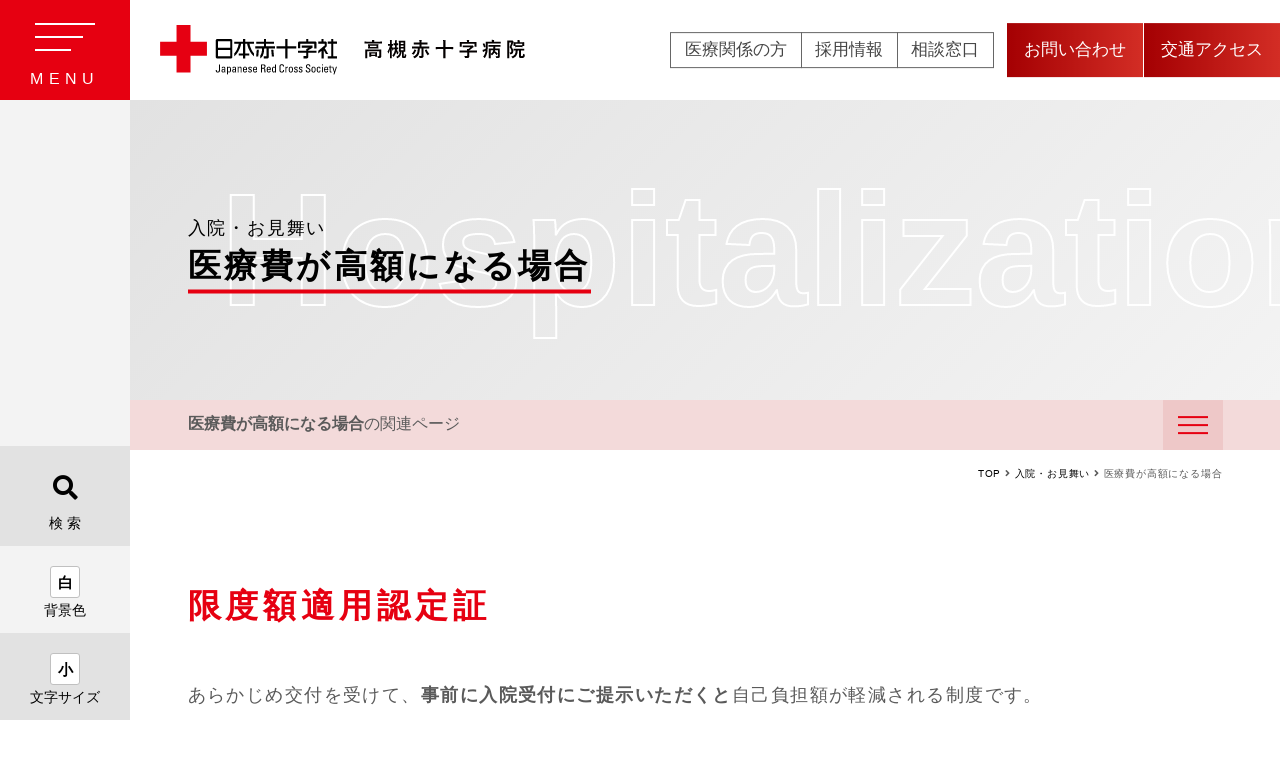

--- FILE ---
content_type: text/html; charset=UTF-8
request_url: https://www.takatsuki.jrc.or.jp/hospitalization/highcots-medical-benefit/
body_size: 20507
content:
<!DOCTYPE html>

<html lang="ja">

<head>
    <meta charset="UTF-8">
    <meta http-equiv="X-UA-Compatible" content="IE=edge">
    <meta name="Description" content="高槻赤十字病院は、高槻市に位置する総合病院です。がん診療をはじめ急性期医療や、高槻市・茨木市を中心とした地域医療の中核的役割を担っています。これからも地域に信頼され、誇りとなる病院であるために、地域医療に貢献していきます。">
    <meta name="format-detection" content="telephone=no">
    <meta name="viewport" content="width=device-width, initial-scale=1, minimum-scale=1, maximum-scale=1">
    <link rel="shortcut icon" href="/favicon.ico">
    <link rel="stylesheet" href="https://www.takatsuki.jrc.or.jp/wp_root/wp-content/themes/theme_1/style.css" media="screen, all" />
    <link rel="stylesheet" href="https://www.takatsuki.jrc.or.jp/wp_root/wp-content/themes/theme_1/web_parts/style.css" media="screen, all" />
    <link rel="preconnect" href="https://fonts.googleapis.com">
<link rel="preconnect" href="https://fonts.gstatic.com" crossorigin>
<link href="https://fonts.googleapis.com/css2?family=Josefin+Sans:wght@400;500;600&family=Roboto+Condensed:wght@300;400&display=swap" rel="stylesheet">
<link rel="stylesheet" href="https://www.takatsuki.jrc.or.jp/wp_root/wp-content/themes/theme_1/web_parts/print.css" media="print" />        <title>医療費が高額になる場合 | 入院・お見舞い | 【公式】高槻赤十字病院</title>
<meta name='robots' content='max-image-preview:large' />
<link rel='dns-prefetch' href='//www.googletagmanager.com' />
<link rel='dns-prefetch' href='//use.fontawesome.com' />
<link rel='stylesheet' id='wp-block-library-css' href='https://www.takatsuki.jrc.or.jp/wp_root/wp-includes/css/dist/block-library/style.min.css?ver=6.1.9' type='text/css' media='all' />
<link rel='stylesheet' id='classic-theme-styles-css' href='https://www.takatsuki.jrc.or.jp/wp_root/wp-includes/css/classic-themes.min.css?ver=1' type='text/css' media='all' />
<style id='global-styles-inline-css' type='text/css'>
body{--wp--preset--color--black: #000000;--wp--preset--color--cyan-bluish-gray: #abb8c3;--wp--preset--color--white: #ffffff;--wp--preset--color--pale-pink: #f78da7;--wp--preset--color--vivid-red: #cf2e2e;--wp--preset--color--luminous-vivid-orange: #ff6900;--wp--preset--color--luminous-vivid-amber: #fcb900;--wp--preset--color--light-green-cyan: #7bdcb5;--wp--preset--color--vivid-green-cyan: #00d084;--wp--preset--color--pale-cyan-blue: #8ed1fc;--wp--preset--color--vivid-cyan-blue: #0693e3;--wp--preset--color--vivid-purple: #9b51e0;--wp--preset--gradient--vivid-cyan-blue-to-vivid-purple: linear-gradient(135deg,rgba(6,147,227,1) 0%,rgb(155,81,224) 100%);--wp--preset--gradient--light-green-cyan-to-vivid-green-cyan: linear-gradient(135deg,rgb(122,220,180) 0%,rgb(0,208,130) 100%);--wp--preset--gradient--luminous-vivid-amber-to-luminous-vivid-orange: linear-gradient(135deg,rgba(252,185,0,1) 0%,rgba(255,105,0,1) 100%);--wp--preset--gradient--luminous-vivid-orange-to-vivid-red: linear-gradient(135deg,rgba(255,105,0,1) 0%,rgb(207,46,46) 100%);--wp--preset--gradient--very-light-gray-to-cyan-bluish-gray: linear-gradient(135deg,rgb(238,238,238) 0%,rgb(169,184,195) 100%);--wp--preset--gradient--cool-to-warm-spectrum: linear-gradient(135deg,rgb(74,234,220) 0%,rgb(151,120,209) 20%,rgb(207,42,186) 40%,rgb(238,44,130) 60%,rgb(251,105,98) 80%,rgb(254,248,76) 100%);--wp--preset--gradient--blush-light-purple: linear-gradient(135deg,rgb(255,206,236) 0%,rgb(152,150,240) 100%);--wp--preset--gradient--blush-bordeaux: linear-gradient(135deg,rgb(254,205,165) 0%,rgb(254,45,45) 50%,rgb(107,0,62) 100%);--wp--preset--gradient--luminous-dusk: linear-gradient(135deg,rgb(255,203,112) 0%,rgb(199,81,192) 50%,rgb(65,88,208) 100%);--wp--preset--gradient--pale-ocean: linear-gradient(135deg,rgb(255,245,203) 0%,rgb(182,227,212) 50%,rgb(51,167,181) 100%);--wp--preset--gradient--electric-grass: linear-gradient(135deg,rgb(202,248,128) 0%,rgb(113,206,126) 100%);--wp--preset--gradient--midnight: linear-gradient(135deg,rgb(2,3,129) 0%,rgb(40,116,252) 100%);--wp--preset--duotone--dark-grayscale: url('#wp-duotone-dark-grayscale');--wp--preset--duotone--grayscale: url('#wp-duotone-grayscale');--wp--preset--duotone--purple-yellow: url('#wp-duotone-purple-yellow');--wp--preset--duotone--blue-red: url('#wp-duotone-blue-red');--wp--preset--duotone--midnight: url('#wp-duotone-midnight');--wp--preset--duotone--magenta-yellow: url('#wp-duotone-magenta-yellow');--wp--preset--duotone--purple-green: url('#wp-duotone-purple-green');--wp--preset--duotone--blue-orange: url('#wp-duotone-blue-orange');--wp--preset--font-size--small: 13px;--wp--preset--font-size--medium: 20px;--wp--preset--font-size--large: 36px;--wp--preset--font-size--x-large: 42px;--wp--preset--spacing--20: 0.44rem;--wp--preset--spacing--30: 0.67rem;--wp--preset--spacing--40: 1rem;--wp--preset--spacing--50: 1.5rem;--wp--preset--spacing--60: 2.25rem;--wp--preset--spacing--70: 3.38rem;--wp--preset--spacing--80: 5.06rem;}:where(.is-layout-flex){gap: 0.5em;}body .is-layout-flow > .alignleft{float: left;margin-inline-start: 0;margin-inline-end: 2em;}body .is-layout-flow > .alignright{float: right;margin-inline-start: 2em;margin-inline-end: 0;}body .is-layout-flow > .aligncenter{margin-left: auto !important;margin-right: auto !important;}body .is-layout-constrained > .alignleft{float: left;margin-inline-start: 0;margin-inline-end: 2em;}body .is-layout-constrained > .alignright{float: right;margin-inline-start: 2em;margin-inline-end: 0;}body .is-layout-constrained > .aligncenter{margin-left: auto !important;margin-right: auto !important;}body .is-layout-constrained > :where(:not(.alignleft):not(.alignright):not(.alignfull)){max-width: var(--wp--style--global--content-size);margin-left: auto !important;margin-right: auto !important;}body .is-layout-constrained > .alignwide{max-width: var(--wp--style--global--wide-size);}body .is-layout-flex{display: flex;}body .is-layout-flex{flex-wrap: wrap;align-items: center;}body .is-layout-flex > *{margin: 0;}:where(.wp-block-columns.is-layout-flex){gap: 2em;}.has-black-color{color: var(--wp--preset--color--black) !important;}.has-cyan-bluish-gray-color{color: var(--wp--preset--color--cyan-bluish-gray) !important;}.has-white-color{color: var(--wp--preset--color--white) !important;}.has-pale-pink-color{color: var(--wp--preset--color--pale-pink) !important;}.has-vivid-red-color{color: var(--wp--preset--color--vivid-red) !important;}.has-luminous-vivid-orange-color{color: var(--wp--preset--color--luminous-vivid-orange) !important;}.has-luminous-vivid-amber-color{color: var(--wp--preset--color--luminous-vivid-amber) !important;}.has-light-green-cyan-color{color: var(--wp--preset--color--light-green-cyan) !important;}.has-vivid-green-cyan-color{color: var(--wp--preset--color--vivid-green-cyan) !important;}.has-pale-cyan-blue-color{color: var(--wp--preset--color--pale-cyan-blue) !important;}.has-vivid-cyan-blue-color{color: var(--wp--preset--color--vivid-cyan-blue) !important;}.has-vivid-purple-color{color: var(--wp--preset--color--vivid-purple) !important;}.has-black-background-color{background-color: var(--wp--preset--color--black) !important;}.has-cyan-bluish-gray-background-color{background-color: var(--wp--preset--color--cyan-bluish-gray) !important;}.has-white-background-color{background-color: var(--wp--preset--color--white) !important;}.has-pale-pink-background-color{background-color: var(--wp--preset--color--pale-pink) !important;}.has-vivid-red-background-color{background-color: var(--wp--preset--color--vivid-red) !important;}.has-luminous-vivid-orange-background-color{background-color: var(--wp--preset--color--luminous-vivid-orange) !important;}.has-luminous-vivid-amber-background-color{background-color: var(--wp--preset--color--luminous-vivid-amber) !important;}.has-light-green-cyan-background-color{background-color: var(--wp--preset--color--light-green-cyan) !important;}.has-vivid-green-cyan-background-color{background-color: var(--wp--preset--color--vivid-green-cyan) !important;}.has-pale-cyan-blue-background-color{background-color: var(--wp--preset--color--pale-cyan-blue) !important;}.has-vivid-cyan-blue-background-color{background-color: var(--wp--preset--color--vivid-cyan-blue) !important;}.has-vivid-purple-background-color{background-color: var(--wp--preset--color--vivid-purple) !important;}.has-black-border-color{border-color: var(--wp--preset--color--black) !important;}.has-cyan-bluish-gray-border-color{border-color: var(--wp--preset--color--cyan-bluish-gray) !important;}.has-white-border-color{border-color: var(--wp--preset--color--white) !important;}.has-pale-pink-border-color{border-color: var(--wp--preset--color--pale-pink) !important;}.has-vivid-red-border-color{border-color: var(--wp--preset--color--vivid-red) !important;}.has-luminous-vivid-orange-border-color{border-color: var(--wp--preset--color--luminous-vivid-orange) !important;}.has-luminous-vivid-amber-border-color{border-color: var(--wp--preset--color--luminous-vivid-amber) !important;}.has-light-green-cyan-border-color{border-color: var(--wp--preset--color--light-green-cyan) !important;}.has-vivid-green-cyan-border-color{border-color: var(--wp--preset--color--vivid-green-cyan) !important;}.has-pale-cyan-blue-border-color{border-color: var(--wp--preset--color--pale-cyan-blue) !important;}.has-vivid-cyan-blue-border-color{border-color: var(--wp--preset--color--vivid-cyan-blue) !important;}.has-vivid-purple-border-color{border-color: var(--wp--preset--color--vivid-purple) !important;}.has-vivid-cyan-blue-to-vivid-purple-gradient-background{background: var(--wp--preset--gradient--vivid-cyan-blue-to-vivid-purple) !important;}.has-light-green-cyan-to-vivid-green-cyan-gradient-background{background: var(--wp--preset--gradient--light-green-cyan-to-vivid-green-cyan) !important;}.has-luminous-vivid-amber-to-luminous-vivid-orange-gradient-background{background: var(--wp--preset--gradient--luminous-vivid-amber-to-luminous-vivid-orange) !important;}.has-luminous-vivid-orange-to-vivid-red-gradient-background{background: var(--wp--preset--gradient--luminous-vivid-orange-to-vivid-red) !important;}.has-very-light-gray-to-cyan-bluish-gray-gradient-background{background: var(--wp--preset--gradient--very-light-gray-to-cyan-bluish-gray) !important;}.has-cool-to-warm-spectrum-gradient-background{background: var(--wp--preset--gradient--cool-to-warm-spectrum) !important;}.has-blush-light-purple-gradient-background{background: var(--wp--preset--gradient--blush-light-purple) !important;}.has-blush-bordeaux-gradient-background{background: var(--wp--preset--gradient--blush-bordeaux) !important;}.has-luminous-dusk-gradient-background{background: var(--wp--preset--gradient--luminous-dusk) !important;}.has-pale-ocean-gradient-background{background: var(--wp--preset--gradient--pale-ocean) !important;}.has-electric-grass-gradient-background{background: var(--wp--preset--gradient--electric-grass) !important;}.has-midnight-gradient-background{background: var(--wp--preset--gradient--midnight) !important;}.has-small-font-size{font-size: var(--wp--preset--font-size--small) !important;}.has-medium-font-size{font-size: var(--wp--preset--font-size--medium) !important;}.has-large-font-size{font-size: var(--wp--preset--font-size--large) !important;}.has-x-large-font-size{font-size: var(--wp--preset--font-size--x-large) !important;}
.wp-block-navigation a:where(:not(.wp-element-button)){color: inherit;}
:where(.wp-block-columns.is-layout-flex){gap: 2em;}
.wp-block-pullquote{font-size: 1.5em;line-height: 1.6;}
</style>
<link rel='stylesheet' id='flexible-table-block-css' href='https://www.takatsuki.jrc.or.jp/wp_root/wp-content/plugins/flexible-table-block/build/style-index.css?ver=1679678123' type='text/css' media='all' />
<style id='flexible-table-block-inline-css' type='text/css'>
.wp-block-flexible-table-block-table.wp-block-flexible-table-block-table>table{width:100%;max-width:100%;border-collapse:collapse;}.wp-block-flexible-table-block-table.wp-block-flexible-table-block-table.is-style-stripes tbody tr:nth-child(odd) th{background-color:#f0f0f1;}.wp-block-flexible-table-block-table.wp-block-flexible-table-block-table.is-style-stripes tbody tr:nth-child(odd) td{background-color:#f0f0f1;}.wp-block-flexible-table-block-table.wp-block-flexible-table-block-table.is-style-stripes tbody tr:nth-child(even) th{background-color:#ffffff;}.wp-block-flexible-table-block-table.wp-block-flexible-table-block-table.is-style-stripes tbody tr:nth-child(even) td{background-color:#ffffff;}.wp-block-flexible-table-block-table.wp-block-flexible-table-block-table>table tr th,.wp-block-flexible-table-block-table.wp-block-flexible-table-block-table>table tr td{padding:0.5em;border-width:1px;border-style:solid;border-color:#000000;text-align:left;vertical-align:middle;}.wp-block-flexible-table-block-table.wp-block-flexible-table-block-table>table tr th{background-color:#f0f0f1;}.wp-block-flexible-table-block-table.wp-block-flexible-table-block-table>table tr td{background-color:#ffffff;}@media screen and (min-width:769px){.wp-block-flexible-table-block-table.is-scroll-on-pc{overflow-x:scroll;}.wp-block-flexible-table-block-table.is-scroll-on-pc table{max-width:none;align-self:self-start;}}@media screen and (max-width:768px){.wp-block-flexible-table-block-table.is-scroll-on-mobile{overflow-x:scroll;}.wp-block-flexible-table-block-table.is-scroll-on-mobile table{max-width:none;align-self:self-start;}.wp-block-flexible-table-block-table table.is-stacked-on-mobile th,.wp-block-flexible-table-block-table table.is-stacked-on-mobile td{width:100%!important;display:block;}}
</style>
<link rel='stylesheet' id='font-awesome-official-css' href='https://use.fontawesome.com/releases/v5.15.1/css/all.css' type='text/css' media='all' integrity="sha384-vp86vTRFVJgpjF9jiIGPEEqYqlDwgyBgEF109VFjmqGmIY/Y4HV4d3Gp2irVfcrp" crossorigin="anonymous" />

<!-- Google tag (gtag.js) snippet added by Site Kit -->

<!-- Google アナリティクス スニペット (Site Kit が追加) -->
<script type='text/javascript' src='https://www.googletagmanager.com/gtag/js?id=G-ZKEB2CWQMF' id='google_gtagjs-js' async></script>
<script type='text/javascript' id='google_gtagjs-js-after'>
window.dataLayer = window.dataLayer || [];function gtag(){dataLayer.push(arguments);}
gtag("set","linker",{"domains":["www.takatsuki.jrc.or.jp"]});
gtag("js", new Date());
gtag("set", "developer_id.dZTNiMT", true);
gtag("config", "G-ZKEB2CWQMF");
</script>

<!-- End Google tag (gtag.js) snippet added by Site Kit -->
<link rel="https://api.w.org/" href="https://www.takatsuki.jrc.or.jp/wp-json/" /><link rel="alternate" type="application/json" href="https://www.takatsuki.jrc.or.jp/wp-json/wp/v2/pages/14418" /><link rel="canonical" href="https://www.takatsuki.jrc.or.jp/hospitalization/highcots-medical-benefit/" />
<link rel="alternate" type="application/json+oembed" href="https://www.takatsuki.jrc.or.jp/wp-json/oembed/1.0/embed?url=https%3A%2F%2Fwww.takatsuki.jrc.or.jp%2Fhospitalization%2Fhighcots-medical-benefit%2F" />
<link rel="alternate" type="text/xml+oembed" href="https://www.takatsuki.jrc.or.jp/wp-json/oembed/1.0/embed?url=https%3A%2F%2Fwww.takatsuki.jrc.or.jp%2Fhospitalization%2Fhighcots-medical-benefit%2F&#038;format=xml" />
<meta name="generator" content="Site Kit by Google 1.126.0" /><script type="application/ld+json">{"@context":"http:\/\/schema.org","@type":"BreadcrumbList","name":"\u30d1\u30f3\u304f\u305a\u30ea\u30b9\u30c8","itemListElement":[{"@type":"ListItem","position":1,"item":{"name":"HOME","@id":"https:\/\/www.takatsuki.jrc.or.jp\/"}},{"@type":"ListItem","position":2,"item":{"name":"\u5165\u9662\u30fb\u304a\u898b\u821e\u3044","@id":"https:\/\/www.takatsuki.jrc.or.jp\/hospitalization\/"}},{"@type":"ListItem","position":3,"item":{"name":"\u533b\u7642\u8cbb\u304c\u9ad8\u984d\u306b\u306a\u308b\u5834\u5408","@id":"https:\/\/www.takatsuki.jrc.or.jp\/hospitalization\/highcots-medical-benefit\/"}}]}</script></head>
<body class="page">

    <header id="header">
    <div class="inr">
        <h1 id="logo"><a href="https://www.takatsuki.jrc.or.jp"><img src="https://www.takatsuki.jrc.or.jp/wp_root/wp-content/themes/theme_1/web_parts/img/cmn/logo.svg" width="100%" alt="【公式】高槻赤十字病院" /></a></h1>
        <!--logo-->
        <nav id="g-nav">
            <ul id="mainUL">
                <li class="li01"> <a href="https://www.takatsuki.jrc.or.jp/community/">医療関係の方</a></li>
                <!--li-->
                <li class="li02"><a href="https://www.takatsuki.jrc.or.jp/application/">採用情報</a></li>
                <!--li-->
                <li class="li03"><a href="https://www.takatsuki.jrc.or.jp/patient_support/consult/">相談窓口</a></li>
                <!--li-->
                <li class="li_red li_red_first"><a href="https://www.takatsuki.jrc.or.jp/contact/">お問い合わせ</a></li>
                <!--li-->
                <li class="li_red"><a href="https://www.takatsuki.jrc.or.jp/access/">交通アクセス</a></li>
            </ul>
        </nav>
        <!--g-nav-->

        <div id="spBTN">
            <button id="menu-trigger"><span></span><span></span><span></span></button>
            <i id="spBTN_name">MENU</i>
        </div>
        <!--spBTN_NavR-->

    </div>

</header>



<div id="spNavWrap" class="revPop">
    <div id="spNavBox">
        <i id="spNavClose" class="fas fa-times revPop_closeBTN"></i>
        <div id="spNavInr">

            <div class="lrBox">
                <div class="lBox">
                    <div id="timeBox">
                        <p class="txt_1">【受付時間】</p>
                        <p class="txt_2">平日（午前8時00分〜午前11時30分）</p>
                        <p class="txt_3 btm20px"><span class="red">※</span>2科以上の受付は11時00分までになります<br><span class="red">◎</span>診療開始時間 ： 午前9時00分から</p>
                        <p class="txt_1">【休診日】</p>
                        <p class="txt_2">土曜日・日曜日・祝日</p>
                        <p class="txt_3"><!--5月1日<span class="miniTxt">（日本赤十字社創立記念日）</span><br>-->年末年始<span class="miniTxt">（12月29日から1月3日）</span></p>
                    </div>
                    <ul id="subLink">
                        <li><a href="https://www.takatsuki.jrc.or.jp/community/">医療関係の方</a></li>
                        <li><a href="https://www.takatsuki.jrc.or.jp/application/">採用情報</a></li>
                        <li><a href="https://www.takatsuki.jrc.or.jp/patient_support/consult/">相談窓口</a></li>
                    </ul>
                </div>
                <div class="rBox">
                    <div class="rBoxInr">

                        <form role="search" method="get" id="navSearchform" action="https://www.takatsuki.jrc.or.jp">
                            <input type="text" value="" name="s" class="s" placeholder="サイトを内検索できます" />
                            <button type="submit" class="searchsubmit" value="">
                                <i class="fa fa-search" aria-hidden="true"></i>
                            </button>
                        </form>
                        <!--form-->

                        <ul id="navPanel_ul">
                            <li id="li01">
                                <a href="https://www.takatsuki.jrc.or.jp/guide/">
                                    <p><img src="https://www.takatsuki.jrc.or.jp/wp_root/wp-content/themes/theme_1/web_parts/img/cmn/icon_1.svg" width="100%" alt="外来について"><br>
                                        外来について</p>
                                </a>
                            </li>
                            <li id="li02">
                                <a href="https://www.takatsuki.jrc.or.jp/hospitalization/">
                                    <p><img src="https://www.takatsuki.jrc.or.jp/wp_root/wp-content/themes/theme_1/web_parts/img/cmn/icon_6.svg" width="100%" alt="入院・お見舞い"><br>
                                        入院・お見舞い</p>
                                </a>
                            </li>

                            <li id="li03">
                                <a href="https://www.takatsuki.jrc.or.jp/branch/">
                                    <p><img src="https://www.takatsuki.jrc.or.jp/wp_root/wp-content/themes/theme_1/web_parts/img/cmn/icon_7.svg" width="100%" alt="診療科・部門"><br>
                                        診療科・部門</p>
                                </a>
                            </li>
                            <li id="li04">
                                <a href="https://www.takatsuki.jrc.or.jp/guide/table/">
                                    <p><img src="https://www.takatsuki.jrc.or.jp/wp_root/wp-content/themes/theme_1/web_parts/img/cmn/icon_2.svg" width="100%" alt="外来診療担当表"><br>
                                    外来診療担当表</p>
                                </a>
                            </li>
                            <li id="li05">
                                <a href="https://www.takatsuki.jrc.or.jp/community/">
                                    <p><img src="https://www.takatsuki.jrc.or.jp/wp_root/wp-content/themes/theme_1/web_parts/img/cmn/icon_8.svg" width="100%" alt="医療関係の方"><br>
                                        医療関係の方</p>
                                </a>
                            </li>
                            <li id="li06">
                                <a href="https://www.takatsuki.jrc.or.jp/about/">
                                    <p><img src="https://www.takatsuki.jrc.or.jp/wp_root/wp-content/themes/theme_1/web_parts/img/cmn/icon_3.svg" width="100%" alt="病院について"><br>
                                    病院について</p>
                                </a>
                            </li>
                        </ul>
                        <!--navPanel_ul-->


                        <div class="spRedBTN btm40px">
                            <ul>
                            <li><a href="https://www.takatsuki.jrc.or.jp/about/faq/"><span class="btnInr">よくあるご質問</span></a></li>
                            <li><a href="https://www.takatsuki.jrc.or.jp/access/"><span class="btnInr">交通アクセス</span></a></li>
                            </ul>
                        </div>


                        <nav id="spNav">
                            <ul id="spUL">
                                <li class="linkOnly"><a href="https://www.takatsuki.jrc.or.jp/close-up/">クローズアップ</a></li>
                                <li class="linkOnly"><a href="https://www.takatsuki.jrc.or.jp/feature/">当院の特徴</a></li>
                                <!--<li class="linkOnly"><a href="https://www.takatsuki.jrc.or.jp/staff/">スタッフ一覧</a></li>-->
                                <!--<li class="linkOnly"><a href="https://www.takatsuki.jrc.or.jp/information/">インフォメーション</a></li>-->

                                
                                        <li class="page_item_has_children">
                                            <a href="https://www.takatsuki.jrc.or.jp/guide/">外来について</a>

                                                                                                <ul class="children">
                                                                                                                    <li class="page_item_has_children "><a href="https://www.takatsuki.jrc.or.jp/guide/table/">外来診療担当一覧表</a></li>
                                                                                                                    <li class="page_item_has_children "><a href="https://www.takatsuki.jrc.or.jp/guide/first/">初診の方</a></li>
                                                                                                                    <li class="page_item_has_children "><a href="https://www.takatsuki.jrc.or.jp/guide/revisit/">再来の方</a></li>
                                                                                                                    <li class="page_item_has_children over3_li"><a href="https://www.takatsuki.jrc.or.jp/guide/emergency/">時間外・休日診療について</a></li>
                                                                                                                    <li class="page_item_has_children over3_li"><a href="https://www.takatsuki.jrc.or.jp/guide/change/">医師休診・代診情報</a></li>
                                                                                                                    <li class="page_item_has_children over3_li"><a href="https://www.takatsuki.jrc.or.jp/guide/withoutletter/">紹介状をお持ちでない方へ</a></li>
                                                                                                                    <li class="page_item_has_children over3_li"><a href="https://www.takatsuki.jrc.or.jp/guide/first-flow/">初診の流れ</a></li>
                                                                                                                    <li class="page_item_has_children over3_li"><a href="https://www.takatsuki.jrc.or.jp/guide/revisit-flow/">再来の流れ</a></li>
                                                                                                                    <li class="page_item_has_children over3_li"><a href="https://www.takatsuki.jrc.or.jp/guide/payment/">お支払いの流れ</a></li>
                                                                                                                    <li class="page_item_has_children over3_li"><a href="https://www.takatsuki.jrc.or.jp/guide/prescription/">院外処方箋について</a></li>
                                                                                                                    <li class="page_item_has_children over3_li"><a href="https://www.takatsuki.jrc.or.jp/guide/map/">外来棟のご案内</a></li>
                                                                                                                    <li class="page_item_has_children over3_li"><a href="https://www.takatsuki.jrc.or.jp/guide/long-listed-products/">長期収載品の選定療養について</a></li>
                                                                                                            </ul>

                                                    <p class="moreBTN">もっと見る</p>
                                            
                                        </li>
                                    
                                        <li class="page_item_has_children">
                                            <a href="https://www.takatsuki.jrc.or.jp/hospitalization/">入院・お見舞い</a>

                                                                                                <ul class="children">
                                                                                                                    <li class="page_item_has_children "><a href="https://www.takatsuki.jrc.or.jp/hospitalization/outline/">入院について</a></li>
                                                                                                                    <li class="page_item_has_children "><a href="https://www.takatsuki.jrc.or.jp/hospitalization/before/">入院予約・入院前支援</a></li>
                                                                                                                    <li class="page_item_has_children "><a href="https://www.takatsuki.jrc.or.jp/hospitalization/today/">入院当日の手続き</a></li>
                                                                                                                    <li class="page_item_has_children over3_li"><a href="https://www.takatsuki.jrc.or.jp/hospitalization/life/">入院中の生活について</a></li>
                                                                                                                    <li class="page_item_has_children over3_li"><a href="https://www.takatsuki.jrc.or.jp/hospitalization/dischargesupport/">退院支援について</a></li>
                                                                                                                    <li class="page_item_has_children over3_li"><a href="https://www.takatsuki.jrc.or.jp/hospitalization/wifi/">無料Wi-Fiについて</a></li>
                                                                                                                    <li class="page_item_has_children over3_li"><a href="https://www.takatsuki.jrc.or.jp/hospitalization/highcots-medical-benefit/">医療費が高額になる場合</a></li>
                                                                                                                    <li class="page_item_has_children over3_li"><a href="https://www.takatsuki.jrc.or.jp/hospitalization/price/">入院費用について</a></li>
                                                                                                                    <li class="page_item_has_children over3_li"><a href="https://www.takatsuki.jrc.or.jp/hospitalization/consultation/">相談窓口について</a></li>
                                                                                                                    <li class="page_item_has_children over3_li"><a href="https://www.takatsuki.jrc.or.jp/hospitalization/visit/">お見舞い・面会について</a></li>
                                                                                                                    <li class="page_item_has_children over3_li"><a href="https://www.takatsuki.jrc.or.jp/hospitalization/map/">病棟と病室</a></li>
                                                                                                                    <li class="page_item_has_children over3_li"><a href="https://www.takatsuki.jrc.or.jp/hospitalization/discharge/">退院について</a></li>
                                                                                                                    <li class="page_item_has_children over3_li"><a href="https://www.takatsuki.jrc.or.jp/hospitalization/dischargeflow/">退院の流れ</a></li>
                                                                                                                    <li class="page_item_has_children over3_li"><a href="https://www.takatsuki.jrc.or.jp/hospitalization/dischargecontact/">退院後のお問い合わせ</a></li>
                                                                                                                    <li class="page_item_has_children over3_li"><a href="https://www.takatsuki.jrc.or.jp/hospitalization/certificate/">診断書・証明書について</a></li>
                                                                                                            </ul>

                                                    <p class="moreBTN">もっと見る</p>
                                            
                                        </li>
                                    
                                        <li class="page_item_has_children">
                                            <a href="https://www.takatsuki.jrc.or.jp/cancer/">がん診療</a>

                                                                                                <ul class="children">
                                                                                                                    <li class="page_item_has_children "><a href="https://www.takatsuki.jrc.or.jp/cancer/gan_kyoten/">大阪府がん診療拠点病院</a></li>
                                                                                                                    <li class="page_item_has_children "><a href="https://www.takatsuki.jrc.or.jp/cancer/all-type/">各種がんについて</a></li>
                                                                                                                    <li class="page_item_has_children "><a href="https://www.takatsuki.jrc.or.jp/cancer/radiation/">放射線治療</a></li>
                                                                                                                    <li class="page_item_has_children over3_li"><a href="https://www.takatsuki.jrc.or.jp/cancer/chemotherapy/">外来化学療法室</a></li>
                                                                                                                    <li class="page_item_has_children over3_li"><a href="https://www.takatsuki.jrc.or.jp/cancer/palliative/">緩和ケア</a></li>
                                                                                                                    <li class="page_item_has_children over3_li"><a href="https://www.takatsuki.jrc.or.jp/cancer/support/">がん相談支援センター</a></li>
                                                                                                                    <li class="page_item_has_children over3_li"><a href="https://www.takatsuki.jrc.or.jp/cancer/nurse_specialist/">認定看護師</a></li>
                                                                                                                    <li class="page_item_has_children over3_li"><a href="https://www.takatsuki.jrc.or.jp/cancer/secondopinion/">セカンドオピニオン</a></li>
                                                                                                                    <li class="page_item_has_children over3_li"><a href="https://www.takatsuki.jrc.or.jp/cancer/cancer_reg/">院内がん登録</a></li>
                                                                                                                    <li class="page_item_has_children over3_li"><a href="https://www.takatsuki.jrc.or.jp/cancer/all-link/">がんに関するリンク集</a></li>
                                                                                                            </ul>

                                                    <p class="moreBTN">もっと見る</p>
                                            
                                        </li>
                                    
                                        <li class="page_item_has_children">
                                            <a href="https://www.takatsuki.jrc.or.jp/patient_support/">患者支援センター</a>

                                                                                                <ul class="children">
                                                                                                                    <li class="page_item_has_children "><a href="https://www.takatsuki.jrc.or.jp/patient_support/role/">患者支援センターの役割</a></li>
                                                                                                                    <li class="page_item_has_children "><a href="https://www.takatsuki.jrc.or.jp/patient_support/msw/">医療福祉相談（MSW）</a></li>
                                                                                                                    <li class="page_item_has_children "><a href="https://www.takatsuki.jrc.or.jp/patient_support/consult/">患者相談窓口</a></li>
                                                                                                                    <li class="page_item_has_children over3_li"><a href="https://www.takatsuki.jrc.or.jp/patient_support/cancer/">がん相談支援センター</a></li>
                                                                                                                    <li class="page_item_has_children over3_li"><a href="https://www.takatsuki.jrc.or.jp/patient_support/procedure/">入院前支援</a></li>
                                                                                                                    <li class="page_item_has_children over3_li"><a href="https://www.takatsuki.jrc.or.jp/patient_support/discharge/">退院支援</a></li>
                                                                                                                    <li class="page_item_has_children over3_li"><a href="https://www.takatsuki.jrc.or.jp/patient_support/coorpration/">地域医療連携</a></li>
                                                                                                            </ul>

                                                    <p class="moreBTN">もっと見る</p>
                                            
                                        </li>
                                    
                                        <li class="page_item_has_children">
                                            <a href="https://www.takatsuki.jrc.or.jp/branch/">診療科・部門</a>

                                                                                                <ul class="children">
                                                                                                                    <li class="page_item_has_children "><a href="https://www.takatsuki.jrc.or.jp/branch/symptoms/">症状から探す</a></li>
                                                                                                                    <li class="page_item_has_children "><a href="https://www.takatsuki.jrc.or.jp/branch/schedule/">外来診療担当表</a></li>
                                                                                                                    <li class="page_item_has_children "><a href="https://www.takatsuki.jrc.or.jp/branch/staff/">スタッフ紹介</a></li>
                                                                                                                    <li class="page_item_has_children over3_li"><a href="https://www.takatsuki.jrc.or.jp/branch/general_practice/">総合診療科</a></li>
                                                                                                                    <li class="page_item_has_children over3_li"><a href="https://www.takatsuki.jrc.or.jp/branch/rheumatism/">リウマチ･膠原病科</a></li>
                                                                                                                    <li class="page_item_has_children over3_li"><a href="https://www.takatsuki.jrc.or.jp/branch/endocrinology/">糖尿病・内分泌・代謝内科</a></li>
                                                                                                                    <li class="page_item_has_children over3_li"><a href="https://www.takatsuki.jrc.or.jp/branch/hematology/">血液内科</a></li>
                                                                                                                    <li class="page_item_has_children over3_li"><a href="https://www.takatsuki.jrc.or.jp/branch/gastroenterology/">消化器内科（消化器内視鏡センター）</a></li>
                                                                                                                    <li class="page_item_has_children over3_li"><a href="https://www.takatsuki.jrc.or.jp/branch/cardiology/">循環器内科</a></li>
                                                                                                                    <li class="page_item_has_children over3_li"><a href="https://www.takatsuki.jrc.or.jp/branch/neurology/">脳神経内科</a></li>
                                                                                                                    <li class="page_item_has_children over3_li"><a href="https://www.takatsuki.jrc.or.jp/branch/gastrointestinal_surgery/">消化器外科</a></li>
                                                                                                                    <li class="page_item_has_children over3_li"><a href="https://www.takatsuki.jrc.or.jp/branch/breast/">乳腺外科</a></li>
                                                                                                                    <li class="page_item_has_children over3_li"><a href="https://www.takatsuki.jrc.or.jp/branch/respiratory_center/">呼吸器内科・呼吸器外科（呼吸器センター）</a></li>
                                                                                                                    <li class="page_item_has_children over3_li"><a href="https://www.takatsuki.jrc.or.jp/branch/orthopedics/">整形外科</a></li>
                                                                                                                    <li class="page_item_has_children over3_li"><a href="https://www.takatsuki.jrc.or.jp/branch/oandg/">産婦人科</a></li>
                                                                                                                    <li class="page_item_has_children over3_li"><a href="https://www.takatsuki.jrc.or.jp/branch/urology/">泌尿器科</a></li>
                                                                                                                    <li class="page_item_has_children over3_li"><a href="https://www.takatsuki.jrc.or.jp/branch/otolaryngology/">耳鼻咽喉科</a></li>
                                                                                                                    <li class="page_item_has_children over3_li"><a href="https://www.takatsuki.jrc.or.jp/branch/neurosurgery/">脳神経外科</a></li>
                                                                                                                    <li class="page_item_has_children over3_li"><a href="https://www.takatsuki.jrc.or.jp/branch/pediatrics/">小児科</a></li>
                                                                                                                    <li class="page_item_has_children over3_li"><a href="https://www.takatsuki.jrc.or.jp/branch/ophthalmology/">眼科</a></li>
                                                                                                                    <li class="page_item_has_children over3_li"><a href="https://www.takatsuki.jrc.or.jp/branch/dermatology_center/">皮膚科・美容皮膚科</a></li>
                                                                                                                    <li class="page_item_has_children over3_li"><a href="https://www.takatsuki.jrc.or.jp/branch/plastic_surgery/">形成外科</a></li>
                                                                                                                    <li class="page_item_has_children over3_li"><a href="https://www.takatsuki.jrc.or.jp/branch/palliative/">緩和ケア科</a></li>
                                                                                                                    <li class="page_item_has_children over3_li"><a href="https://www.takatsuki.jrc.or.jp/branch/rehabilitation/">リハビリテーション科</a></li>
                                                                                                                    <li class="page_item_has_children over3_li"><a href="https://www.takatsuki.jrc.or.jp/branch/er/">救急科</a></li>
                                                                                                                    <li class="page_item_has_children over3_li"><a href="https://www.takatsuki.jrc.or.jp/branch/anesthesia/">麻酔科</a></li>
                                                                                                                    <li class="page_item_has_children over3_li"><a href="https://www.takatsuki.jrc.or.jp/branch/pathology/">病理診断科</a></li>
                                                                                                                    <li class="page_item_has_children over3_li"><a href="https://www.takatsuki.jrc.or.jp/branch/nurse/">看護部</a></li>
                                                                                                                    <li class="page_item_has_children over3_li"><a href="https://www.takatsuki.jrc.or.jp/branch/pharmacy/">薬剤部</a></li>
                                                                                                                    <li class="page_item_has_children over3_li"><a href="https://www.takatsuki.jrc.or.jp/branch/radiology/">放射線科部・核医学科部</a></li>
                                                                                                                    <li class="page_item_has_children over3_li"><a href="https://www.takatsuki.jrc.or.jp/branch/examination/">検査部</a></li>
                                                                                                                    <li class="page_item_has_children over3_li"><a href="https://www.takatsuki.jrc.or.jp/branch/engineering/">臨床工学技術課</a></li>
                                                                                                                    <li class="page_item_has_children over3_li"><a href="https://www.takatsuki.jrc.or.jp/branch/nutrition/">栄養課</a></li>
                                                                                                                    <li class="page_item_has_children over3_li"><a href="https://www.takatsuki.jrc.or.jp/branch/social/">医療社会事業課(社会係)</a></li>
                                                                                                                    <li class="page_item_has_children over3_li"><a href="https://www.takatsuki.jrc.or.jp/branch/safety/">医療安全推進室</a></li>
                                                                                                                    <li class="page_item_has_children over3_li"><a href="https://www.takatsuki.jrc.or.jp/branch/training/">教育研修推進室</a></li>
                                                                                                                    <li class="page_item_has_children over3_li"><a href="https://www.takatsuki.jrc.or.jp/branch/infection-control/">感染管理室</a></li>
                                                                                                                    <li class="page_item_has_children over3_li"><a href="https://www.takatsuki.jrc.or.jp/branch/community/">医療社会事業課(地域医療連携係)</a></li>
                                                                                                                    <li class="page_item_has_children over3_li"><a href="https://www.takatsuki.jrc.or.jp/branch/cancer_support/">がん相談支援センター</a></li>
                                                                                                                    <li class="page_item_has_children over3_li"><a href="https://www.takatsuki.jrc.or.jp/branch/homevisit/">訪問看護ステーション</a></li>
                                                                                                            </ul>

                                                    <p class="moreBTN">もっと見る</p>
                                            
                                        </li>
                                    
                                        <li class="page_item_has_children">
                                            <a href="https://www.takatsuki.jrc.or.jp/about/">病院について</a>

                                                                                                <ul class="children">
                                                                                                                    <li class="page_item_has_children "><a href="https://www.takatsuki.jrc.or.jp/about/outline/">概要・沿革</a></li>
                                                                                                                    <li class="page_item_has_children "><a href="https://www.takatsuki.jrc.or.jp/about/philosophy/">理念・基本方針</a></li>
                                                                                                                    <li class="page_item_has_children "><a href="https://www.takatsuki.jrc.or.jp/about/greeting/">院長ご挨拶</a></li>
                                                                                                                    <li class="page_item_has_children over3_li"><a href="https://www.takatsuki.jrc.or.jp/about/right/">患者さんの権利の尊重</a></li>
                                                                                                                    <li class="page_item_has_children over3_li"><a href="https://www.takatsuki.jrc.or.jp/about/privacypolicy/">個人情報の取り扱いについて</a></li>
                                                                                                                    <li class="page_item_has_children over3_li"><a href="https://www.takatsuki.jrc.or.jp/about/quality/">病院指標の公開</a></li>
                                                                                                                    <li class="page_item_has_children over3_li"><a href="https://www.takatsuki.jrc.or.jp/about/annualreport/">病院年報</a></li>
                                                                                                                    <li class="page_item_has_children over3_li"><a href="https://www.takatsuki.jrc.or.jp/about/public/">広報誌　日赤の森</a></li>
                                                                                                                    <li class="page_item_has_children over3_li"><a href="https://www.takatsuki.jrc.or.jp/about/contribution/">寄付について</a></li>
                                                                                                                    <li class="page_item_has_children over3_li"><a href="https://www.takatsuki.jrc.or.jp/about/wquipment/">当院の医療機器の紹介</a></li>
                                                                                                                    <li class="page_item_has_children over3_li"><a href="https://www.takatsuki.jrc.or.jp/about/faq/">よくあるご質問</a></li>
                                                                                                                    <li class="page_item_has_children over3_li"><a href="https://www.takatsuki.jrc.or.jp/about/all-archive/">診療実績一覧</a></li>
                                                                                                                    <li class="page_item_has_children over3_li"><a href="https://www.takatsuki.jrc.or.jp/about/clinical_research/">臨床研究</a></li>
                                                                                                                    <li class="page_item_has_children over3_li"><a href="https://www.takatsuki.jrc.or.jp/about/kinou-hyouka/">日本医療機能評価機構認定病院</a></li>
                                                                                                                    <li class="page_item_has_children over3_li"><a href="https://www.takatsuki.jrc.or.jp/about/bid/">入札情報</a></li>
                                                                                                                    <li class="page_item_has_children over3_li"><a href="https://www.takatsuki.jrc.or.jp/about/goiken/">ご意見箱</a></li>
                                                                                                                    <li class="page_item_has_children over3_li"><a href="https://www.takatsuki.jrc.or.jp/about/mandatory-display-items/">厚生労働大臣の定める掲示事項</a></li>
                                                                                                                    <li class="page_item_has_children over3_li"><a href="https://www.takatsuki.jrc.or.jp/about/qc-circle/">QCサークル活動</a></li>
                                                                                                                    <li class="page_item_has_children over3_li"><a href="https://www.takatsuki.jrc.or.jp/about/support-for-healthcareworkers/">医療従事者の負担軽減及び処遇改善</a></li>
                                                                                                                    <li class="page_item_has_children over3_li"><a href="https://www.takatsuki.jrc.or.jp/about/link/">リンク集</a></li>
                                                                                                            </ul>

                                                    <p class="moreBTN">もっと見る</p>
                                            
                                        </li>
                                    
                                        <li class="page_item_has_children">
                                            <a href="https://www.takatsuki.jrc.or.jp/community/">医療関係の方</a>

                                                                                                <ul class="children">
                                                                                                                    <li class="page_item_has_children "><a href="https://www.takatsuki.jrc.or.jp/community/chiikiiryoushien/">地域医療支援病院</a></li>
                                                                                                                    <li class="page_item_has_children "><a href="https://www.takatsuki.jrc.or.jp/community/outpatient/">当院への診療予約</a></li>
                                                                                                                    <li class="page_item_has_children "><a href="https://www.takatsuki.jrc.or.jp/community/hospitalization/">当院への入院依頼</a></li>
                                                                                                                    <li class="page_item_has_children over3_li"><a href="https://www.takatsuki.jrc.or.jp/community/examination/">当院への検査予約（オープン検査）</a></li>
                                                                                                                    <li class="page_item_has_children over3_li"><a href="https://www.takatsuki.jrc.or.jp/community/second-opinion/">セカンドオピニオン</a></li>
                                                                                                                    <li class="page_item_has_children over3_li"><a href="https://www.takatsuki.jrc.or.jp/community/introduction/">地域医療連携課のご紹介</a></li>
                                                                                                                    <li class="page_item_has_children over3_li"><a href="https://www.takatsuki.jrc.or.jp/community/merit/">当院の登録医になるメリット</a></li>
                                                                                                                    <li class="page_item_has_children over3_li"><a href="https://www.takatsuki.jrc.or.jp/community/reg_medical/">地域医療連携登録医一覧</a></li>
                                                                                                                    <li class="page_item_has_children over3_li"><a href="https://www.takatsuki.jrc.or.jp/community/letter/">【登録医専用ページ】地域医療連携だより</a></li>
                                                                                                            </ul>

                                                    <p class="moreBTN">もっと見る</p>
                                            
                                        </li>
                                    
                                        <li class="page_item_has_children">
                                            <a href="https://www.takatsuki.jrc.or.jp/palliative_care_ward/">緩和ケア病棟</a>

                                                                                                <ul class="children">
                                                                                                                    <li class="page_item_has_children "><a href="https://www.takatsuki.jrc.or.jp/palliative_care_ward/outline/">緩和ケアについて</a></li>
                                                                                                                    <li class="page_item_has_children "><a href="https://www.takatsuki.jrc.or.jp/palliative_care_ward/feature/">特徴と紹介動画</a></li>
                                                                                                                    <li class="page_item_has_children "><a href="https://www.takatsuki.jrc.or.jp/palliative_care_ward/staff/">担当医</a></li>
                                                                                                                    <li class="page_item_has_children over3_li"><a href="https://www.takatsuki.jrc.or.jp/palliative_care_ward/life/">緩和ケア病棟での生活</a></li>
                                                                                                                    <li class="page_item_has_children over3_li"><a href="https://www.takatsuki.jrc.or.jp/palliative_care_ward/hospitalization/">入院について</a></li>
                                                                                                                    <li class="page_item_has_children over3_li"><a href="https://www.takatsuki.jrc.or.jp/palliative_care_ward/outpatient/">緩和ケア外来</a></li>
                                                                                                                    <li class="page_item_has_children over3_li"><a href="https://www.takatsuki.jrc.or.jp/palliative_care_ward/facility/">病室・設備</a></li>
                                                                                                                    <li class="page_item_has_children over3_li"><a href="https://www.takatsuki.jrc.or.jp/palliative_care_ward/team-care/">緩和ケアチーム</a></li>
                                                                                                                    <li class="page_item_has_children over3_li"><a href="https://www.takatsuki.jrc.or.jp/palliative_care_ward/grief/">遺族ケア</a></li>
                                                                                                                    <li class="page_item_has_children over3_li"><a href="https://www.takatsuki.jrc.or.jp/palliative_care_ward/volunteer/">ボランティア活動・ボランティア募集</a></li>
                                                                                                                    <li class="page_item_has_children over3_li"><a href="https://www.takatsuki.jrc.or.jp/palliative_care_ward/faq/">よくある質問</a></li>
                                                                                                                    <li class="page_item_has_children over3_li"><a href="https://www.takatsuki.jrc.or.jp/palliative_care_ward/kanwa_kenshu/">緩和ケア研修会を開催いたします</a></li>
                                                                                                            </ul>

                                                    <p class="moreBTN">もっと見る</p>
                                            
                                        </li>
                                    
                                        <li class="page_item_has_children">
                                            <a href="https://www.takatsuki.jrc.or.jp/clinicaltrial/">治験事務室</a>

                                            
                                        </li>
                                    
                                        <li class="page_item_has_children">
                                            <a href="https://www.takatsuki.jrc.or.jp/bj-seminor/">ブラック・ジャックセミナー</a>

                                            
                                        </li>
                                    
                                        <li class="page_item_has_children">
                                            <a href="https://www.takatsuki.jrc.or.jp/access/">交通アクセス</a>

                                                                                                <ul class="children">
                                                                                                                    <li class="page_item_has_children "><a href="https://www.takatsuki.jrc.or.jp/access/car/">お車の方・駐車場について</a></li>
                                                                                                                    <li class="page_item_has_children "><a href="https://www.takatsuki.jrc.or.jp/access/train/">電車の方</a></li>
                                                                                                                    <li class="page_item_has_children "><a href="https://www.takatsuki.jrc.or.jp/access/shuttle/">シャトルバス（運行終了）</a></li>
                                                                                                                    <li class="page_item_has_children over3_li"><a href="https://www.takatsuki.jrc.or.jp/access/bus/">高槻市営バス</a></li>
                                                                                                                    <li class="page_item_has_children over3_li"><a href="https://www.takatsuki.jrc.or.jp/access/bike/">自転車・バイクでお越しの方</a></li>
                                                                                                                    <li class="page_item_has_children over3_li"><a href="https://www.takatsuki.jrc.or.jp/access/emergency-access/">時間外・救急でお越しの方</a></li>
                                                                                                            </ul>

                                                    <p class="moreBTN">もっと見る</p>
                                            
                                        </li>
                                    
                                        <li class="page_item_has_children">
                                            <a href="https://www.takatsuki.jrc.or.jp/recruit/">採用情報</a>

                                                                                                <ul class="children">
                                                                                                                    <li class="page_item_has_children "><a href="https://www.takatsuki.jrc.or.jp/recruit/requirements/">募集要項</a></li>
                                                                                                                    <li class="page_item_has_children "><a href="https://www.takatsuki.jrc.or.jp/recruit/antibody_checksheet/">ウイルス性疾患抗体保有状況確認シート</a></li>
                                                                                                            </ul>

                                                    
                                            
                                        </li>
                                                                    
                                
                            </ul>
                        </nav>
                    </div>
                </div>
            </div>

        </div>
    </div>
</div>
<!--spNavWrap-->



<div id="pcMenuBar">
    <ul id="pcMenuBar_ul">
        <li class="pcMenuBar_btn searchBTN">
            <i class="pcMenuBar_icon"><i class="fas fa-search"></i></i>
            <i class="pcMenuBar_Txt">検 索</i>
        </li>
        <li class="pcMenuBar_btn bkBTN">
            <i class="pcMenuBar_icon icon_white cr">白</i>
            <i class="pcMenuBar_icon icon_black">黒</i>
            <i class="pcMenuBar_Txt">背景色</i>
        </li>
        <li class="pcMenuBar_btn fSizeBTN">
            <i class="pcMenuBar_icon fSize_small cr">小</i>
            <i class="pcMenuBar_icon fSize_large">大</i>
            <i class="pcMenuBar_Txt">文字サイズ</i>
        </li>
    </ul>
</div>
<!--pcMenuBar-->
    <!--header-->

    <div id="contents">

        
<div id="mv" class="mv">

            <div class="mvTitleBox">
            <div class="nameBox">
                <p class="parentName"><span>入院・お見舞い</span></p>
                <h2 class="jp"><span>医療費が高額になる場合</span></h2>
            </div>
            <i class="en">hospitalization</i>
        </div>
    
</div>
<!--mv-->
        <main id="main">

            
<aside id="nav_for_page">

    <div id="nav_for_page_bar">
        <div id="nav_for_page_bar_inr" class="w90 centerBox max1500">
            <h6><strong>医療費が高額になる場合</strong>の関連ページ</h6>
            <i id="navTrigger">
                <span></span>
                <span></span>
                <span></span>
            </i>
        </div>
    </div>
    <!--nav_for_page_bar-->

    <div id="nav_for_page_Nav">
        <nav id="nav_for_page_Nav_inr" class="w90 centerBox max1500">
            <ul class="parentUL">
            <li class="page_item page-item-5317"><a href="https://www.takatsuki.jrc.or.jp/hospitalization/outline/">入院について</a></li>
<li class="page_item page-item-5316"><a href="https://www.takatsuki.jrc.or.jp/hospitalization/before/">入院予約・入院前支援</a></li>
<li class="page_item page-item-16425"><a href="https://www.takatsuki.jrc.or.jp/hospitalization/today/">入院当日の手続き</a></li>
<li class="page_item page-item-12089"><a href="https://www.takatsuki.jrc.or.jp/hospitalization/life/">入院中の生活について</a></li>
<li class="page_item page-item-21470"><a href="https://www.takatsuki.jrc.or.jp/hospitalization/dischargesupport/">退院支援について</a></li>
<li class="page_item page-item-15268"><a href="https://www.takatsuki.jrc.or.jp/hospitalization/wifi/">無料Wi-Fiについて</a></li>
<li class="page_item page-item-14418 current_page_item"><a href="https://www.takatsuki.jrc.or.jp/hospitalization/highcots-medical-benefit/" aria-current="page">医療費が高額になる場合</a></li>
<li class="page_item page-item-12102"><a href="https://www.takatsuki.jrc.or.jp/hospitalization/price/">入院費用について</a></li>
<li class="page_item page-item-12109"><a href="https://www.takatsuki.jrc.or.jp/hospitalization/consultation/">相談窓口について</a></li>
<li class="page_item page-item-12295"><a href="https://www.takatsuki.jrc.or.jp/hospitalization/visit/">お見舞い・面会について</a></li>
<li class="page_item page-item-5318"><a href="https://www.takatsuki.jrc.or.jp/hospitalization/map/">病棟と病室</a></li>
<li class="page_item page-item-19197"><a href="https://www.takatsuki.jrc.or.jp/hospitalization/discharge/">退院について</a></li>
<li class="page_item page-item-21463"><a href="https://www.takatsuki.jrc.or.jp/hospitalization/dischargeflow/">退院の流れ</a></li>
<li class="page_item page-item-26895"><a href="https://www.takatsuki.jrc.or.jp/hospitalization/dischargecontact/">退院後のお問い合わせ</a></li>
<li class="page_item page-item-21433"><a href="https://www.takatsuki.jrc.or.jp/hospitalization/certificate/">診断書・証明書について</a></li>
            </ul>
        </nav>
    </div>
    <!--nav_for_page_Nav-->

</aside>
<!--nav_for_page-->



            <article>

                <div id="breadChumbs" class="breadChumbs"><p><span><a href="https://www.takatsuki.jrc.or.jp">TOP</a></span>&nbsp;<i class="fa fa-angle-right" aria-hidden="true"></i>&nbsp;<span><a href="https://www.takatsuki.jrc.or.jp/hospitalization/">入院・お見舞い</a></span>&nbsp;<i class="fa fa-angle-right" aria-hidden="true"></i>&nbsp;<span>医療費が高額になる場合</span></p></div><!--breadcrumbBox-->
                <section class="w90 centerBox max1300">

                    <div class="ckBox">
                        
<h1 class="tempTitle_1">限度額適用認定証</h1>



<p>あらかじめ交付を受けて、<strong>事前に入院受付にご提示いただくと</strong>自己負担額が軽減される制度です。</p>



<p>窓口でのお支払いが自己負担限度額までとなり、高額療養費（払い戻し）の申請が不要になります。（自己負担限度額は、年齢及び所得状況に認定されます。）</p>



<p></p>



<div class="is-layout-flex wp-container-2 wp-block-columns colorBox colorBox_3">
<div class="is-layout-flow wp-block-column colorBoxInr">
<h3 class="colorBoxTitle"><strong>高額療養費制度</strong>とは</h3>



<p>医療機関や薬局で支払った額が、歴月（１日から末日）で一定額を超えた場合、その超えた金額が支給される制度です。年齢や所得に応じて、ご本人が支払う医療費の上限額が定めされています。</p>
</div>
</div>



<ul class="baseUL">
<li>1ヶ月（1日から月末まで）の自己負担限度額となります。</li>



<li>保険外負担分（差額ベッド代など）や食事負担額等は対象外になります。</li>
</ul>



<p>詳しくは<strong>ご加入の保険者にお尋ねください。</strong></p>



<div class="is-layout-flex wp-container-4 wp-block-columns box1_img">
<div class="is-layout-flow wp-block-column">
<figure class="wp-block-image size-large figure_box"><img decoding="async" width="1024" height="544" src="https://www.takatsuki.jrc.or.jp/wp_root/wp-content/uploads/2023/02/hoken-1024x544.jpg" alt="" class="wp-image-14479" srcset="https://www.takatsuki.jrc.or.jp/wp_root/wp-content/uploads/2023/02/hoken-1024x544.jpg 1024w, https://www.takatsuki.jrc.or.jp/wp_root/wp-content/uploads/2023/02/hoken-300x159.jpg 300w, https://www.takatsuki.jrc.or.jp/wp_root/wp-content/uploads/2023/02/hoken-768x408.jpg 768w, https://www.takatsuki.jrc.or.jp/wp_root/wp-content/uploads/2023/02/hoken.jpg 1415w" sizes="(max-width: 1024px) 100vw, 1024px" /></figure>
</div>
</div>



<h1 class="tempTitle_1"></h1>



<p></p>



<p></p>
                    </div>

                                            <p class="btnBox pageBackBTN"><a href="https://www.takatsuki.jrc.or.jp/hospitalization/"><span class="btnInr">入院・お見舞いへ戻る</span></a></p>
                    
                </section>

            </article>

        </main>

    </div>
    <!--contents-->

    <article id="f_bnrBox_1">
    <div class="w90 max1300 centerBox">
        <ul id="f_bnrBox_1_ul">
            <li>
                <a href="https://www.takatsuki.jrc.or.jp/application/">
                    <p class="object-fit_parent">
                        <img class="object-fit" src="https://www.takatsuki.jrc.or.jp/wp_root/wp-content/themes/theme_1/web_parts/img/cmn/f_bnr_1_1.jpg" width="100%" alt="採用情報">
                    </p>
                    <h5 class="title">採用情報</h5>
                </a>
            </li>
            <li>
                <a href="https://www.takatsuki.jrc.or.jp/nurse/" target="_blank">
                    <p class="object-fit_parent">
                        <img class="object-fit" src="https://www.takatsuki.jrc.or.jp/wp_root/wp-content/themes/theme_1/web_parts/img/cmn/f_bnr_1_2.jpg" width="100%" alt="看護部サイト">
                    </p>
                    <h5 class="title">看護部サイト</h5>
                </a>
            </li>
            <li>
                <a href="https://www.takatsuki.jrc.or.jp/resident/" target="_blank">
                    <p class="object-fit_parent">
                        <img class="object-fit" src="https://www.takatsuki.jrc.or.jp/wp_root/wp-content/themes/theme_1/web_parts/img/cmn/f_bnr_1_3.jpg" width="100%" alt="初期研修医・専攻医サイト">
                    </p>
                    <h5 class="title">初期研修医・専攻医サイト</h5>
                </a>
            </li>
        </ul>
    </div>
</article>
<!--f_bnrBox_1-->

<article id="f_bnrBox_2">
    <div class="w90 max1300 centerBox">

        <ul id="f_bnrBox_2_ul">

            <li>
                <a href="https://www.takatsuki.jrc.or.jp/patient_support/coorpration/">
                    <p class="imgP"><img src="https://www.takatsuki.jrc.or.jp/wp_root/wp-content/themes/theme_1/web_parts/img/cmn/f_bnr_2_5.jpg" alt="地域医療連携について" width="100%"></p>
                    <h5 class="title">
                        <span class="titleInr">地域医療連携について</span>
                    </h5>
                </a>
            </li>
            <li>
                <a href="https://www.takatsuki.jrc.or.jp/branch/homevisit/">
                    <p class="imgP"><img src="https://www.takatsuki.jrc.or.jp/wp_root/wp-content/themes/theme_1/web_parts/img/cmn/f_bnr_2_6.jpg" alt="訪問看護ステーション" width="100%"></p>
                    <h5 class="title">
                        <span class="titleInr">訪問看護ステーション</span>
                    </h5>
                </a>
            </li>
            <li>
                <a href="https://www.takatsuki.jrc.or.jp/about/bid/">
                    <p class="imgP"><img src="https://www.takatsuki.jrc.or.jp/wp_root/wp-content/themes/theme_1/web_parts/img/cmn/f_bnr_2_3.jpg" alt="入札情報・契約情報" width="100%"></p>
                    <h5 class="title">
                        <span class="titleInr">入札情報・契約情報</span>
                    </h5>
                </a>
            </li>
            <li>
                <a href="https://www.takatsuki.jrc.or.jp/about/kinou-hyouka">
                    <p class="imgP"><img src="https://www.takatsuki.jrc.or.jp/wp_root/wp-content/themes/theme_1/web_parts/img/cmn/f_bnr_2_8.jpg" alt="日本医療機能評価機構認定病院" width="60%"></p>
                    <h5 class="title">
                        <span class="titleInr">日本医療機能評価機構認定病院</span>
                    </h5>
                </a>
            </li>
            <li>
                <a href="https://www.takatsuki.jrc.or.jp/branch/training/jcep/">
                    <p class="imgP"><img src="https://www.takatsuki.jrc.or.jp/wp_root/wp-content/themes/theme_1/web_parts/img/cmn/f_bnr_2_7.jpg" alt="JCEP（臨床研修評価認定病院）" width="100%"></p>
                    <h5 class="title">
                        <span class="titleInr">JCEP（臨床研修評価認定病院）</span>
                    </h5>
                </a>
            </li>
            <li>
                <a href="/wp_root/wp-content/uploads/2021/12/no_smoking.pdf" target="_blank">
                    <p class="imgP"><img src="https://www.takatsuki.jrc.or.jp/wp_root/wp-content/themes/theme_1/web_parts/img/cmn/f_bnr_smoke.jpg" alt="当院は敷地内全面禁煙です" width="100%"></p>
                    <h5 class="title">
                        <span class="titleInr">当院は敷地内全面禁煙です</span>
                    </h5>
                </a>
            </li>
            <li>
                <a href="/wp_root/wp-content/uploads/2021/12/no_transfusion.pdf" target="_blank">
                    <p class="imgP"><img src="https://www.takatsuki.jrc.or.jp/wp_root/wp-content/themes/theme_1/web_parts/img/cmn/f_bnr_Blood.jpg" alt="輸血を拒否される患者さん・ご家族について" width="100%"></p>
                    <h5 class="title">
                        <span class="titleInr">輸血を拒否される患者さん・ご家族について</span>
                    </h5>
                </a>
            </li>
            <li>
                <a href="https://www.facebook.com/takatsuki.rc.hosp" target="_blank">
                    <p class="imgP"><img src="https://www.takatsuki.jrc.or.jp/wp_root/wp-content/themes/theme_1/web_parts/img/cmn/f_bnr_F.jpg" alt="高槻赤十字病院 Facebook" width="100%"></p>
                    <h5 class="title">
                        <span class="titleInr">高槻赤十字病院 Facebook</span>
                    </h5>
                </a>
            </li>
            <li class="youtubeBNR_icon">
                <a href="https://www.youtube.com/@takatsuki-red-cross-hospital" target="_blank">
                    <p class="imgP"><img src="https://www.takatsuki.jrc.or.jp/wp_root/wp-content/themes/theme_1/web_parts/img/cmn/youtubeBNR_icon.jpg" alt="高槻赤十字病院【公式】" width="100%"></p>
                    <h5 class="title">
                        <span class="titleInr">高槻赤十字病院【公式】</span>
                    </h5>
                </a>
            </li>
        </ul>

    </div>
</article>
<!--f_bnrBox_2-->

<footer id="footer">
    <div class="w90 max1300 centerBox">

        <div id="f_content">
            <div class="lBox">
                <div class="lBoxInr">
                    <h6 class="title"><a href="https://www.takatsuki.jrc.or.jp"><img src="https://www.takatsuki.jrc.or.jp/wp_root/wp-content/themes/theme_1/web_parts/img/cmn/logo.svg" width="100%" alt="【公式】高槻赤十字病院" /></a></h6>
                    <p class="f_Add">大阪府高槻市阿武野1丁目1番1号</p>
                    <p class="f_Tel"><a href="tel:0726960571">TEL.<span class="roboto">072-696-0571</span>(代表) </a></p>
                    <p class="f_txtLinks">
                        <a href="https://www.takatsuki.jrc.or.jp/about/privacypolicy/">個人情報の取り扱いについて</a>
                        <a href="https://www.takatsuki.jrc.or.jp/sitepolicy/">サイトポリシー</a>
                        <a href="https://www.takatsuki.jrc.or.jp/sitemap/">サイトマップ</a>
                    </p>
                </div>
            </div>
            <div class="rBox">
                <div class="rBoxInr">
                    <ul id="f_accessBTN">
                        <li class="li01"><a href="https://www.takatsuki.jrc.or.jp/access/car/">お車の方</a></li>
                        <li class="li02"><a href="https://www.takatsuki.jrc.or.jp/access/train/">電車の方</a></li>
                        <li class="li03"><a href="https://www.takatsuki.jrc.or.jp/access/shuttle/">シャトルバス</a></li>
                        <li class="li04"><a href="https://www.takatsuki.jrc.or.jp/access/bus/">高槻市営バス</a></li>
                        <li class="li05"><a href="https://www.takatsuki.jrc.or.jp/access/">アクセス情報はこちら</a></li>
                    </ul>
                </div>
            </div>
        </div>

        <p id="copy" class="rightCenter_P"><small>&copy; TAKATSUKI RED CROSS HOSPITAL ALL RIGHTS RESERVED.</small></p>

    </div>
</footer>

<div id="scrollTopBtn"></div>

<div id="searchWrap" class="revPop">
    <i id="closePanel"></i>
    <div id="searchBox">
        <i id="searchClose" class="fas fa-times revPop_closeBTN"></i>
        <form role="search" method="get" id="searchform" action="https://www.takatsuki.jrc.or.jp">
    <input type="text" value="" name="s" class="s" placeholder="サイトを内検索できます" />
    <button type="submit" class="searchsubmit" value="">
        <i class="fa fa-search" aria-hidden="true"></i>
    </button>
</form>    </div>
</div>

<script src="https://www.takatsuki.jrc.or.jp/wp_root/wp-content/themes/theme_1/web_parts/base.min.js"></script>

<style id='core-block-supports-inline-css' type='text/css'>
.wp-block-columns.wp-container-2,.wp-block-columns.wp-container-4{flex-wrap:nowrap;}
</style>
    <!-- ▲▲ footer ▲▲ -->

</body>

</html>

--- FILE ---
content_type: text/css
request_url: https://www.takatsuki.jrc.or.jp/wp_root/wp-content/themes/theme_1/style.css
body_size: 196
content:
/*
Theme Name:theme_1
*/
#wpadminbar{
    /*display: none !important;*/
    position: fixed !important;
    top:0 !important;
    left:0 !important;
}
.wpadminbar_on #header{
        top:32px;
}
@media screen and (max-width: 782px) {
	.wpadminbar_on #header{
        top:46px;
}
}

--- FILE ---
content_type: text/css
request_url: https://www.takatsuki.jrc.or.jp/wp_root/wp-content/themes/theme_1/web_parts/print.css
body_size: 188
content:
@charset "UTF-8";
/* CSS Document */

body {
	zoom: 70%;
}
#header,#footer,#spHeader,#spNav,#wall,.spBTN_NavR,#pcMenuBar,#sideWrap,#breadChumbs{ display:none !important}

.mv{
	margin-top:0 !important;
}

#main{
	width: 100% !important;
}

.printHidden {
	display:none;	
}

--- FILE ---
content_type: image/svg+xml
request_url: https://www.takatsuki.jrc.or.jp/wp_root/wp-content/themes/theme_1/web_parts/img/cmn/icon_8.svg
body_size: 2380
content:
<?xml version="1.0" encoding="utf-8"?>
<!-- Generator: Adobe Illustrator 27.1.1, SVG Export Plug-In . SVG Version: 6.00 Build 0)  -->
<svg version="1.1" id="レイヤー_1" xmlns="http://www.w3.org/2000/svg" xmlns:xlink="http://www.w3.org/1999/xlink" x="0px"
	 y="0px" viewBox="0 0 1000 1000" style="enable-background:new 0 0 1000 1000;" xml:space="preserve">
<style type="text/css">
	.st0{display:none;}
	.st1{fill:none;stroke:#C50000;stroke-width:25;stroke-linecap:round;stroke-miterlimit:10;}
	.st2{fill:none;stroke:#C50000;stroke-width:45;stroke-linecap:round;stroke-miterlimit:10;}
</style>
<g id="kTnZZW_00000170263049290664779920000017690075665770532030_" class="st0">
	
		<image style="display:inline;overflow:visible;" width="700" height="700" id="kTnZZW" xlink:href="969BB64716550299.jpg"  transform="matrix(2.2939572 0 0 2.2939572 -302.8850098 -302.8850098)">
	</image>
</g>
<path class="st1" d="M21.3565521,811.680542c0,0,120.5578918-169.1159668,319.8132935-169.1159668
	C409.8208923,642.5645752,500,666.0064087,500,666.0064087h160.9831543c0,0,50.2324829,3.3488159,50.2324829,46.883606
	c0,43.5348511-43.53479,56.9301758-51.9068604,56.9301758s-215.9995728,0-215.9995728,0"/>
<path class="st1" d="M175.4027557,970.75c0,0,60.2789459-66.9766235,83.7207489-66.9766235
	c23.4418335,0,237.7669678,33.4882812,271.2552795,33.4882812s80.3719482-46.883606,98.7905273-53.5812378
	c18.4185181-6.6976929,294.6970215-88.7440186,294.6970215-88.7440186s56.9301758-23.4418335,43.5348511-67.8138428
	s-60.2789917-37.6743164-73.6743164-34.3255005s-107.2333374,34.3255005-184.2210083,34.3255005"/>
<path class="st1" d="M524.369873,666.0064087l113.1715088-92.0928345c0,0,56.9301147-35.1627197,73.6742554,21.767395
	c23.4418335-18.4185791,102.1393433-65.3021851,108.8369751,18.4185791
	c28.4650879-20.0929565,127.3008423-43.8225098,73.6742554,78.6975098"/>
<line class="st1" x1="630.9049072" y1="666.0064087" x2="711.2156372" y2="595.6809692"/>
<line class="st1" x1="717.7112427" y1="721.0043945" x2="826.7589722" y2="610.0068359"/>
<path class="st2" d="M499.4117737,548.2352905c0,0-103.5294189-77.6470642-163.5294189-136.4705811
	S202.9411774,287.0588379,202.9411774,208.2352905s57.647049-174.1176453,161.1764679-174.1176453
	s135.2941284,57.6470642,135.2941284,57.6470642s55.2940979-57.6470642,132.9411926-57.6470642
	S797.0588379,100,797.0588379,203.5294189c0,82.3529358-67.0588379,140-115.2941284,185.8823547
	S499.4117737,548.2352905,499.4117737,548.2352905z"/>
</svg>


--- FILE ---
content_type: image/svg+xml
request_url: https://www.takatsuki.jrc.or.jp/wp_root/wp-content/themes/theme_1/web_parts/img/cmn/icon_6.svg
body_size: 6787
content:
<?xml version="1.0" encoding="utf-8"?>
<!-- Generator: Adobe Illustrator 27.1.1, SVG Export Plug-In . SVG Version: 6.00 Build 0)  -->
<svg version="1.1" id="レイヤー_1" xmlns="http://www.w3.org/2000/svg" xmlns:xlink="http://www.w3.org/1999/xlink" x="0px"
	 y="0px" viewBox="0 0 744.7058716 826" style="enable-background:new 0 0 744.7058716 826;" xml:space="preserve">
<style type="text/css">
	.st0{fill:none;stroke:#C50000;stroke-width:16;stroke-miterlimit:10;}
	.st1{display:none;fill:none;stroke:#C50000;stroke-width:16;stroke-miterlimit:10;}
	.st2{fill:#FFFFFF;stroke:#C50000;stroke-width:24;stroke-miterlimit:10;}
	.st3{fill:#C50000;}
</style>
<path class="st0" d="M154.0492706,200.2163391c0,0-100.1669159,3.6331177-140.4756012,53.6993561
	c-2.9851561,46.0207672,11.9406242,114.0931549,73.6338425,163.9489899
	c54.7278671,87.2477112,208.960907,352.8259277,208.960907,352.8259277S322.0397644,810,379.7527771,810
	s66.6684875-29.7217407,66.6684875-29.7217407l203.763916-361.4548035c0,0,88.7813721-71.9074402,80.8209839-166.8252869
	c-47.1238403-43.3184814-120.1238403-48.1487122-120.1238403-48.1487122"/>
<path class="st0" d="M84.8304367,417.8646851c0,0,336.7145386,29.7217407,361.5908203,362.4135742"/>
<path class="st0" d="M650.545166,427.0969543c0,0-165.9937744-6.5955505-313.9257507,103.1042175"/>
<path class="st1" d="M428.264679,820.9765625c12.1463623,0,21.9929199,6.9046021,21.9929199,15.421936l23.0300903,66.9611206
	c0,8.5172729-7.5007324,26.2020874-19.6470947,26.2020874c0,0-34.5355835,13.2190552-74.3173218,13.2190552
	s-74.3173218-13.2190552-74.3173218-13.2190552c-12.1463928,0-19.6470947-17.6848145-19.6470947-26.2020874l23.0300598-66.9611206
	c0-8.517334,9.8465881-15.421936,21.9929504-15.421936"/>
<g>
	<path class="st2" d="M600.8120728,103.8567352l13.8234863,25.374054
		c5.6040039,10.2866058,15.9109497,17.1569977,27.5617676,18.3721619l28.7393188,2.9974823
		c29.3398438,3.0601044,42.4347534,38.4350281,22.1593018,59.8615417l-19.8604736,20.9879303
		c-8.0513916,8.5084839-11.4005127,20.4339905-8.9558716,31.890152l6.0301514,28.2589417
		c6.1561279,28.8494568-23.4408569,52.2349548-50.0841064,39.572998l-26.0979614-12.4028015
		c-10.5800781-5.0280762-22.9568481-4.5281067-33.0968628,1.3370056l-25.0124512,14.4675293
		c-25.5350952,14.7698364-56.9219666-6.1520691-53.1129456-35.4040833l3.7310486-28.6532898
		c1.5125732-11.6159973-2.7875977-23.2324982-11.4990845-31.0638123l-21.4887085-19.3175354
		c-21.9377136-19.7212067-11.7388916-56.0371399,17.2584839-61.4539185l28.4038696-5.3059082
		c11.5148926-2.151001,21.2340088-9.8303833,25.9899902-20.5355072l11.7317505-26.4064255
		C549.0095825,79.4750443,586.699707,77.9524612,600.8120728,103.8567352z"/>
	<circle class="st3" cx="573.5361328" cy="219.3535919" r="30.7192345"/>
</g>
<g>
	<path class="st2" d="M371.8193359,29.6091633l15.4619751,24.4102268c6.26828,9.895874,17.0046082,16.0736885,28.7101746,16.5201683
		l28.874176,1.101326c29.4775391,1.1243439,44.8701172,35.5616989,26.0473633,58.2749939l-18.4375,22.2483826
		c-7.4745483,9.019455-10.0322876,21.1393738-6.8396912,32.4099884l7.8751831,27.8013153
		c8.0397644,28.3822479-19.9555359,53.6631927-47.3737183,42.7804718l-26.8569641-10.6599731
		c-10.8877869-4.3215485-23.204895-3.0088348-32.9373169,3.5102997l-24.0070496,16.0808258
		c-24.508728,16.4168701-57.2033386-2.3960266-55.3259277-31.8351898l1.8389587-28.8366089
		c0.7455139-11.6903229-4.3091125-22.9989471-13.5166931-30.240509l-22.7123566-17.8628082
		c-23.1869659-18.236084-15.398056-55.1440201,13.1804199-62.4557114l27.993515-7.1620331
		c11.3485413-2.9034729,20.541687-11.2052841,24.5835571-22.1999626l9.9700317-27.1206551
		C318.5258484,8.6863365,356.0342712,4.6888561,371.8193359,29.6091633z"/>
	<circle class="st3" cx="352.1965637" cy="146.6495361" r="30.7192345"/>
</g>
<g>
	<path class="st2" d="M609.7646484,314.1451416l-2.3049927,28.8031006
		c-0.9344482,11.6767273,3.9366455,23.0655823,13.0259399,30.4551086l22.4205322,18.2277527
		c22.8890381,18.6086121,14.5043335,55.3857727-14.1886597,62.2344055l-28.1056519,6.7084351
		c-11.3939819,2.719574-20.7202148,10.8716431-24.9393311,21.79953l-10.4072876,26.9558716
		c-10.6247559,27.519165-48.1929321,30.9096069-63.572937,5.7373047l-15.0652466-24.6570435
		c-6.1074219-9.9959412-16.7424316-16.3465576-28.4392395-16.9822693l-28.8526306-1.5680847
		c-29.4555054-1.6008606-44.2891846-36.2826233-25.101593-58.6885681l18.7948303-21.9473267
		c7.6194153-8.8974304,10.3728027-20.9743958,7.3628845-32.295166l-7.4246216-27.9250183
		c-7.5797424-28.5085449,20.8207092-53.3334961,48.0593262-42.0088196l26.6810913,11.092865
		c10.8164673,4.4970398,23.1531677,3.383667,32.9897766-2.9772644l24.263916-15.6905212
		C579.7317505,265.401062,612.1178589,284.7401428,609.7646484,314.1451416z"/>
	<circle class="st3" cx="523.7613525" cy="395.9187927" r="30.7192345"/>
</g>
<g>
	<path class="st2" d="M271.0059204,189.9701996l-3.5222473,28.6797028
		c-1.4279175,11.6267242,2.9567261,23.2115936,11.7250366,30.9792328l21.6288452,19.1605072
		c22.08078,19.5608826,12.146759,55.9501343-16.8103943,61.5780029l-28.3644562,5.5126648
		c-11.4989166,2.2348022-21.16185,9.9847717-25.8397522,20.7242737l-11.5390472,26.4911804
		c-11.7801666,27.0447083-49.4581909,28.8417969-63.7588501,3.0410156l-14.0079498-25.2727051
		c-5.6788025-10.2455139-16.0354767-17.0406494-27.6948929-18.170929l-28.7603607-2.7880554
		c-29.3613396-2.8463135-42.7136116-38.1249084-22.5947456-59.6985474l19.7070656-21.132019
		c7.9892197-8.566925,11.2513733-20.51651,8.7233734-31.9545441l-6.2358398-28.2142792
		c-6.3661423-28.8038635,23.0597229-52.4043121,49.7945328-39.9367523l26.1875916,12.2123718
		c10.6164093,4.950882,22.9891968,4.3607483,33.0862274-1.578064l24.9064026-14.6493225
		C243.0633087,139.9984894,274.6017456,160.6912079,271.0059204,189.9701996z"/>
	<circle class="st3" cx="181.6180878" cy="268.0299072" r="30.7192345"/>
</g>
<g>
	<path class="st2" d="M382.9391479,316.4256592l5.3010864,28.4047546
		c2.1490479,11.5152588,9.8267822,21.2356873,20.5310974,25.9935303l26.4044189,11.7361755
		c26.9561768,11.9814148,28.4723511,49.6717834,2.5656738,63.7797546l-25.3764038,13.8191833
		c-10.2875366,5.6022644-17.159668,15.90802-18.3768311,27.5586853l-3.0023499,28.738739
		c-3.065094,29.3393555-38.4422302,42.4282837-59.8652954,22.1491699l-20.9845886-19.8640137
		c-8.5071106-8.0528564-20.4320374-11.4040222-31.8886108-8.9613342l-28.2599792,6.0253601
		c-28.8505096,6.1512451-52.230957-23.4496765-39.5644684-50.0908203l12.4072266-26.0958252
		c5.0298767-10.5792236,4.5319824-22.9560852-1.3314056-33.0970764l-14.4632721-25.0149231
		c-14.7655029-25.5375977,6.1617126-56.920929,35.4131012-53.1069641l28.6526489,3.7359314
		c11.6157532,1.5145264,23.2329712-2.7836304,31.0657654-11.4938049l19.3211975-21.4854126
		C341.2130737,277.2223816,377.5272827,287.4273682,382.9391479,316.4256592z"/>
	<circle class="st3" cx="321.2904663" cy="417.8305359" r="30.7192345"/>
</g>
</svg>


--- FILE ---
content_type: image/svg+xml
request_url: https://www.takatsuki.jrc.or.jp/wp_root/wp-content/themes/theme_1/web_parts/img/cmn/logo.svg
body_size: 41130
content:
<?xml version="1.0" encoding="utf-8"?>
<!-- Generator: Adobe Illustrator 27.2.0, SVG Export Plug-In . SVG Version: 6.00 Build 0)  -->
<svg version="1.1" id="レイヤー_2" xmlns="http://www.w3.org/2000/svg" xmlns:xlink="http://www.w3.org/1999/xlink" x="0px"
	 y="0px" viewBox="0 0 292.5195618 39.4854507" style="enable-background:new 0 0 292.5195618 39.4854507;" xml:space="preserve">
<style type="text/css">
	.st0{fill:#E60012;}
	.st1{fill:#040000;}
</style>
<g>
	<g>
		<polygon class="st0" points="37.6082726,13.2496805 24.4495735,13.2496805 24.4495735,0.0919807 13.2401733,0.0919807 
			13.2401733,13.2496805 0.0819755,13.2496805 0.0819755,24.4600811 13.2401733,24.4600811 13.2401733,37.617382 
			24.4495735,37.617382 24.4495735,24.4600811 37.6082726,24.4600811 		"/>
	</g>
	<g>
		<path d="M57.9466705,25.4239807V12.3043804c0-0.6396999-0.5248985-1.1645994-1.1669998-1.1645994H45.8694725
			c-0.6411018,0-1.1660004,0.5248995-1.1660004,1.1645994v13.1196003c0,0.6420994,0.5248985,1.1665001,1.1660004,1.1665001
			h10.9101982C57.421772,26.5904808,57.9466705,26.0660801,57.9466705,25.4239807z M56.2254715,12.912281v5.1835995h-9.8013
			V12.912281H56.2254715z M46.4241714,24.7564812v-4.9409008h9.8013v4.9409008H46.4241714z"/>
		<polygon points="102.2020721,26.6910801 102.2020721,18.59828 109.1766739,18.59828 109.1766739,16.8751812 
			102.2020721,16.8751812 102.2020721,11.1036806 100.3421707,11.1036806 100.3421707,16.8751812 93.3685684,16.8751812 
			93.3685684,18.59828 100.3421707,18.59828 100.3421707,26.6910801 		"/>
		<polygon points="77.0169678,25.0616798 78.7391739,25.0616798 79.2576675,19.5543804 77.5355682,19.5543804 		"/>
		<polygon points="91.3543701,25.0616798 90.8353729,19.5543804 89.1151733,19.5543804 89.6336746,25.0616798 		"/>
		<path d="M80.2557678,26.6075802c2.4526062-1.3090992,3.155304-4.4984989,3.2221069-8.0093002h1.9311981v6.1582012h-2.2192001
			v1.8339996h2.7733994c0.641098,0,1.1669998-0.5244007,1.1669998-1.1665001V18.59828h4.9594955v-1.7230988h-7.0434952v-1.9336004
			h6.2221985v-1.7236004h-6.2221985v-2.1044998h-1.721199v2.1044998h-6.2201996v1.7236004h6.2201996v1.9336004H76.282074V18.59828
			h5.5596008c-0.010704,1.9580002-0.5679016,4.8247013-1.585907,5.8633003V26.6075802z"/>
		<polygon points="137.2156677,24.8873806 134.3397675,24.8873806 134.3397675,26.6080799 141.8143768,26.6080799 
			141.8143768,24.8873806 138.9378815,24.8873806 138.9378815,14.8487806 141.8143768,14.8487806 141.8143768,13.1270809 
			138.9378815,13.1270809 138.9378815,11.0909805 137.2156677,11.0909805 137.2156677,13.1270809 134.3397675,13.1270809 
			134.3397675,14.8487806 137.2156677,14.8487806 		"/>
		<path d="M132.9236755,22.9317799h1.8227997l-2.6567078-4.5639c0.3178101-0.2612991,0.5444031-0.4506989,0.6215057-0.5244999
			c0.4268036-0.4037991,1.0180969-0.7318993,1.0180969-1.7381992v-1.8242998c0-0.6401005-0.5238953-1.1669998-1.1664886-1.1669998
			h-1.4507141v-2.0004005h-1.7225952v2.0004005h-2.6391983v1.7734995h5.2593002v1.3022003l-5.2642059,4.3584003v2.105999
			c0,0,1.3007965-1.0331993,2.6900024-2.1444988v6.125h1.7216034v-6.7369003L132.9236755,22.9317799z"/>
		<path d="M75.344574,22.4903812c-1.4393997-1.0908012-3.3906021-5.4800014-3.5576019-7.5107002h3.4926987v-1.7256002h-7.0566025
			v-2.1118002h-1.7250977v2.1118002H59.439373v1.7256002h3.6049995c-0.1660995,2.0306988-2.1182022,6.419899-3.5572014,7.5107002
			v2.3178997c2.4043007-1.4404011,5.230999-6.8110008,5.4546013-9.8285999h1.5561981v7.5576h-3.3339996v1.7250996h3.3339996
			v2.4183998h1.7250977v-2.4183998h3.3930054V22.537281h-3.3930054v-7.5576h1.6665039
			c0.2240982,3.0175991,3.0497971,8.3881989,5.4550018,9.8285999V22.4903812z"/>
		<g>
			<path d="M112.3314667,14.8536806h11.3725052v3.7319002h1.7149048v-4.3364c0-0.6387005-0.5215073-1.1620998-1.1577072-1.1620998
				h-5.3560028v-1.9961004h-1.7162933v1.9961004h-5.4111023c-0.6381989,0-1.1616974,0.5233994-1.1616974,1.1620998v4.2680998
				h1.7153931V14.8536806z"/>
			<path d="M125.4266739,20.3614807h-6.5698013v-0.3388996l3.4417953-1.9442997l-0.0083008-0.0117016h0.0132065v-1.7152996
				h-8.7723999v1.7152996h5.6039963l-1.9800034,1.0718002v0.0044003h-0.0136948v1.2187004h-6.5342026v1.7162991h6.5342026v2.6177006
				h-2.2128983v1.8281002h2.7665939c0.6416016,0,1.161705-0.5238991,1.161705-1.1630993v-3.2827015h6.5698013V20.3614807z"/>
		</g>
	</g>
	<g>
		<path d="M47.2034721,35.5655823c0,0.7724991-0.0522003,1.5087967-0.9121017,1.5087967
			c-0.8246994,0-0.7533989-0.8495979-0.7709999-1.419899h-0.8422966c0,0.5093002,0,1.0517006,0.2548981,1.4731026
			c0.3062019,0.4986,0.9814987,0.622097,1.3320999,0.622097c1.7358055,0,1.7456017-1.3593979,1.7456017-1.7016983v-4.7612
			h-0.8072014V35.5655823z"/>
		<path d="M52.3240738,34.4347801c0-0.7457008-0.297802-1.3330994-1.4375-1.3330994
			c-0.9379005,0-1.4648018,0.3418007-1.4990005,1.3330994h0.7798004c-0.0439034-0.4644012,0.2108994-0.7901001,0.6928978-0.7901001
			c0.7719002,0,0.7626991,0.6411018,0.7456055,1.2290001c-1.009304-0.027298-2.3238068,0.0347023-2.3238068,1.3769989
			c0,0.8501015,0.2715034,1.4555016,1.2100029,1.4555016c0.5522995,0,0.8941002-0.2196999,1.1138039-0.7285004h0.0170937v0.6397018
			h0.7890015c-0.0522003-0.3409004-0.0878983-0.7012024-0.0878983-1.0517998V34.4347801z M50.6932716,37.1182823
			c-0.4814987,0-0.6918983-0.3852005-0.6918983-0.815403c0-0.9379997,0.9203987-0.8768997,1.6045036-0.8857002
			C51.6761703,36.8458824,51.1317711,37.1182823,50.6932716,37.1182823z"/>
		<path d="M55.4549713,33.1016808c-0.4644012,0-0.7724991,0.2027016-1.0170975,0.6147995h-0.017601v-0.527401h-0.7192001v6.1035995
			h0.7192001v-2.1225967h0.025898c0.2461014,0.3515968,0.5531998,0.5360985,0.9736023,0.5360985
			c1.4296989,0,1.4648972-1.2714005,1.4648972-2.3773994C56.8846703,33.3824806,56.1658745,33.1016808,55.4549713,33.1016808z
			 M55.253273,37.1182823c-0.7973022,0-0.8330002-0.9389-0.8330002-1.5249023c0-0.6762009-0.0786018-1.9043007,0.8071976-1.9043007
			c0.9033012,0,0.9033012,0.9737015,0.9033012,1.6397018C56.1307716,36.513382,56.0252724,37.1182823,55.253273,37.1182823z"/>
		<path d="M60.9178772,34.4347801c0-0.7457008-0.297905-1.3330994-1.4380035-1.3330994
			c-0.9375,0-1.4644012,0.3418007-1.4989967,1.3330994h0.7802963c-0.045002-0.4644012,0.2108994-0.7901001,0.6922989-0.7901001
			c0.7714996,0,0.7626991,0.6411018,0.7461014,1.2290001c-1.0088005-0.027298-2.3246994,0.0347023-2.3246994,1.3769989
			c0,0.8501015,0.2720032,1.4555016,1.2104988,1.4555016c0.5527,0,0.8950005-0.2196999,1.1142006-0.7285004h0.0165977v0.6397018
			h0.7896004c-0.0522995-0.3409004-0.0878944-0.7012024-0.0878944-1.0517998V34.4347801z M59.286972,37.1182823
			c-0.4818993,0-0.6927986-0.3852005-0.6927986-0.815403c0-0.9379997,0.921299-0.8768997,1.6054001-0.8857002
			C60.2689705,36.8458824,59.7254715,37.1182823,59.286972,37.1182823z"/>
		<path d="M64.1717682,33.1016808c-0.570797,0-0.9037971,0.1591988-1.1835976,0.6577988h-0.0355988v-0.5704002h-0.7626953
			c0.025795,0.3077011,0.0438957,0.6142998,0.0438957,0.9209023v3.5074005h0.7187996v-2.6221008
			c0-0.6035004,0.1137009-1.3062019,0.9028015-1.3062019c0.6142006,0,0.7807961,0.3852997,0.7807961,0.8604012v3.0679016h0.7192001
			v-3.0679016C65.3553696,33.6724815,65.1185684,33.1016808,64.1717682,33.1016808z"/>
		<path d="M68.1429749,33.1016808c-1.5337067,0-1.6826019,1.0694008-1.6826019,2.3681984
			c0,1.955101,0.7451019,2.2363014,1.6826019,2.2363014c0.9306946,0,1.5355988-0.4472008,1.5443954-1.4296989h-0.7894974
			c-0.0259018,0.4468002-0.280304,0.8418007-0.7719955,0.8418007c-0.5606079,0-0.8945084-0.2460022-0.8945084-1.4824028h2.4902039
			v-0.3773994C69.7215729,33.7940788,69.4066696,33.1016808,68.1429749,33.1016808z M67.231369,35.0924797
			c0.009201-1.2271004,0.3862-1.4477997,0.8423004-1.4477997c0.5252991,0,0.8852081,0.158699,0.8852081,1.4477997H67.231369z"/>
		<path d="M71.4666748,34.2418823c0-0.3858032,0.2978973-0.5972023,0.6835938-0.5972023
			c0.456604,0,0.7026062,0.2466011,0.6934052,0.7113991h0.7987976c0.060997-0.8773994-0.6147003-1.2543983-1.403801-1.2543983
			c-1.2455978,0-1.5259018,0.7461014-1.5259018,1.2104988c0,1.3237,2.2099991,1.3423004,2.2099991,2.1304016
			c0,0.4560013-0.3329926,0.6757011-0.7631989,0.6757011c-0.7276001,0-0.7359009-0.5957031-0.7359009-0.850502h-0.8158951
			c-0.0268021,1.0170021,0.569397,1.4384003,1.5253983,1.4384003c0.8775024,0,1.5435028-0.3768997,1.5435028-1.3506012
			C73.6766739,35.0045815,71.4666748,35.0225792,71.4666748,34.2418823z"/>
		<path d="M76.2454681,33.1016808c-1.5341949,0-1.6835938,1.0694008-1.6835938,2.3681984
			c0,1.955101,0.7460938,2.2363014,1.6835938,2.2363014c0.9292068,0,1.5347061-0.4472008,1.5440063-1.4296989h-0.7901001
			c-0.0254059,0.4468002-0.2802048,0.8418007-0.771904,0.8418007c-0.5605927,0-0.8935928-0.2460022-0.8935928-1.4824028h2.4901962
			v-0.3773994C77.8240738,33.7940788,77.5086746,33.1016808,76.2454681,33.1016808z M75.3338776,35.0924797
			c0.0087967-1.2271004,0.3856964-1.4477997,0.8417969-1.4477997c0.5258942,0,0.8847961,0.158699,0.8847961,1.4477997H75.3338776z"
			/>
		<path d="M83.3934708,34.3297806v-0.017601c0.7441025-0.1313972,1.1561966-0.7016983,1.1561966-1.4473
			c0-0.7889977-0.3944931-1.5780983-1.5165939-1.5780983H80.849472v6.3306007h0.8076019V34.70718h0.9462967
			c0.2715073,0,0.8945999,0.0341988,0.9561005,0.8057022c0.0692978,0.8426971,0.0166016,1.6669998,0.2451019,2.1044998h0.8423004
			c-0.1235046-0.3945999-0.2108994-1.3848-0.2197037-1.6568031C84.3836746,34.689579,84.1204681,34.4439812,83.3934708,34.3297806z
			 M82.8660736,34.0045815H81.657074v-2.0160999h1.217804c0.6230927,0,0.8510895,0.5087986,0.8510895,0.9647999
			C83.7259674,33.5045815,83.4446716,34.0045815,82.8660736,34.0045815z"/>
		<path d="M87.1893692,33.1016808c-1.5351944,0-1.6846008,1.0694008-1.6846008,2.3681984
			c0,1.955101,0.746109,2.2363014,1.6846008,2.2363014c0.9287033,0,1.5342026-0.4472008,1.5425034-1.4296989h-0.7881012
			c-0.0268936,0.4468002-0.2813034,0.8418007-0.7724991,0.8418007c-0.5605011,0-0.8940048-0.2460022-0.8940048-1.4824028h2.4897003
			v-0.3773994C88.7669678,33.7940788,88.4515686,33.1016808,87.1893692,33.1016808z M86.2772675,35.0924797
			c0.0088043-1.2271004,0.3862-1.4477997,0.8422012-1.4477997c0.5259018,0,0.8852997,0.158699,0.8852997,1.4477997H86.2772675z"/>
		<path d="M92.2127686,33.636879h-0.0253983c-0.2451019-0.3510971-0.5522003-0.5351982-0.9736023-0.5351982
			c-1.4291992,0-1.4638901,1.2714996-1.4638901,2.3764992c0,1.9468002,0.7187958,2.2280006,1.4286957,2.2280006
			c0.4648972,0,0.772995-0.2020988,1.017601-0.6137009h0.0165939v0.5249023h0.7192001v-6.3306007h-0.7192001V33.636879z
			 M91.4066696,37.1182823c-0.9029007,0-0.9029007-0.9643021-0.9029007-1.6313019
			c0-1.1831017,0.1054993-1.7979012,0.8769989-1.7979012c0.7978058,0,0.8320007,0.9473,0.8320007,1.5347023
			C92.2127686,36.1178818,92.2127686,37.1182823,91.4066696,37.1182823z"/>
		<path d="M97.6326675,37.074379c-0.6224976,0-1.1302948-0.1840973-1.1302948-1.7357979V33.64468
			c0-1.0858994,0.1576996-1.2440987,0.1839981-1.3134995c0.0263977-0.0878983,0.2885971-0.4916992,0.9555969-0.4916992
			c0.1669998,0,0.5435028,0.0693989,0.710907,0.2714996c0.1660995,0.2016983,0.192894,0.5620003,0.1840973,0.9203987h0.8324966
			c0.0787048-1.227499-0.4032974-1.8754997-1.6576996-1.8754997c-1.2451019,0-2.0340958,0.5079002-2.0340958,2.296402v1.7901001
			c0,2.4540977,1.2103958,2.5072975,1.9994965,2.5072975c0.4125977,0,1.8242035,0,1.7890015-1.9990005h-0.8335037
			C98.6248779,36.9864807,97.878273,37.074379,97.6326675,37.074379z"/>
		<path d="M101.2200699,33.8560791h-0.0170975v-0.6669998h-0.7197037v4.4283028h0.7197037v-2.6128006
			c0-0.5956993,0.2006989-1.2012024,0.9985962-1.2012024c0.1318054,0,0.2538986,0.0269012,0.385704,0.0444031v-0.7461014
			C101.8865738,33.1016808,101.5174713,33.1807823,101.2200699,33.8560791z"/>
		<path d="M104.8504715,33.1016808c-1.5355988,0-1.6840973,1.0694008-1.6840973,2.3681984
			c0,1.955101,0.7446976,2.2363014,1.6840973,2.2363014c0.9379959,0,1.6830978-0.2812004,1.6830978-2.2363014
			C106.5335693,34.1710815,106.3846741,33.1016808,104.8504715,33.1016808z M104.8504715,37.1182823
			c-0.7461014,0-0.9297028-0.5170021-0.9297028-1.9550018c0-1.2109985,0.376503-1.4742012,0.9297028-1.4742012
			c0.551796,0,0.9297028,0.2632027,0.9297028,1.4742012C105.7801743,36.6012802,105.5950699,37.1182823,104.8504715,37.1182823z"/>
		<path d="M108.2254715,34.2418823c0-0.3858032,0.2987976-0.5972023,0.6846008-0.5972023
			c0.4570007,0,0.7010956,0.2466011,0.6923981,0.7113991h0.7977982c0.0606079-0.8773994-0.6132965-1.2543983-1.402298-1.2543983
			c-1.2455978,0-1.5263977,0.7461014-1.5263977,1.2104988c0,1.3237,2.2099991,1.3423004,2.2099991,2.1304016
			c0,0.4560013-0.3335037,0.6757011-0.7626953,0.6757011c-0.7276077,0-0.7364044-0.5957031-0.7364044-0.850502h-0.8153992
			c-0.0268021,1.0170021,0.5702972,1.4384003,1.5253983,1.4384003c0.8769989,0,1.5429993-0.3768997,1.5429993-1.3506012
			C110.4354706,35.0045815,108.2254715,35.0225792,108.2254715,34.2418823z"/>
		<path d="M112.0311737,34.2418823c0-0.3858032,0.2977982-0.5972023,0.684494-0.5972023
			c0.456604,0,0.70121,0.2466011,0.6914062,0.7113991h0.7988968c0.060997-0.8773994-0.6138-1.2543983-1.4032974-1.2543983
			c-1.2447052,0-1.5259018,0.7461014-1.5259018,1.2104988c0,1.3237,2.2103958,1.3423004,2.2103958,2.1304016
			c0,0.4560013-0.3339996,0.6757011-0.7626953,0.6757011c-0.7285004,0-0.7363052-0.5957031-0.7363052-0.850502h-0.8158951
			c-0.0269012,1.0170021,0.5692978,1.4384003,1.5259018,1.4384003c0.8754959,0,1.5423965-0.3768997,1.5423965-1.3506012
			C114.2405701,35.0045815,112.0311737,35.0225792,112.0311737,34.2418823z"/>
		<path d="M117.7435684,32.7862816c0-0.6846008,0.4916992-0.9292011,0.9740982-0.9292011
			c0.7632065,0,0.9819031,0.4555988,0.9731064,1.1480007h0.8423004c0.0522995-1.2891006-0.5976028-1.8492012-1.7539062-1.8492012
			c-1.060997,0-1.8588943,0.5953007-1.8588943,1.7178001c0,1.903801,2.8404007,1.7461014,2.8404007,3.1485023
			c0,0.7533989-0.4912033,1.0257988-1.1309052,1.0257988c-0.517601,0-1.060997-0.2723999-1.060997-1.1313019v-0.1840973h-0.7974014
			c-0.0189972,0.6054993-0.0189972,2.0346985,1.8496017,2.0170975c1.0439987,0,1.9644012-0.4301987,1.9644012-1.7626991
			C120.5853729,33.9791794,117.7435684,34.1807823,117.7435684,32.7862816z"/>
		<path d="M123.0452728,33.1016808c-1.5345993,0-1.6841049,1.0694008-1.6841049,2.3681984
			c0,1.955101,0.7452011,2.2363014,1.6841049,2.2363014c0.9379959,0,1.6836014-0.2812004,1.6836014-2.2363014
			C124.7288742,34.1710815,124.5794678,33.1016808,123.0452728,33.1016808z M123.0452728,37.1182823
			c-0.7461014,0-0.9297028-0.5170021-0.9297028-1.9550018c0-1.2109985,0.3769989-1.4742012,0.9297028-1.4742012
			c0.5522995,0,0.9291992,0.2632027,0.9291992,1.4742012C123.974472,36.6012802,123.7908783,37.1182823,123.0452728,37.1182823z"/>
		<path d="M127.3021698,37.1182823c-0.7446976,0-0.9287033-0.5170021-0.9287033-1.9550018
			c0-1.2109985,0.3769073-1.4742012,0.9287033-1.4742012c0.271904,0,0.6313019,0.1944008,0.6141968,0.921402h0.7451019
			c0.0440063-0.9916992-0.473587-1.5088005-1.3592987-1.5088005c-1.5342026,0-1.6830978,1.0694008-1.6830978,2.3681984
			c0,1.955101,0.7451019,2.2363014,1.6830978,2.2363014c0.4922028,0,1.421402-0.3158989,1.3939972-1.5615005h-0.7533951
			C127.9681702,36.9425812,127.4686737,37.1182823,127.3021698,37.1182823z"/>
		<rect x="129.8367767" y="31.2867813" width="0.8067" height="0.7715"/>
		<rect x="129.8807678" y="33.1890793" width="0.7187" height="4.4282999"/>
		<path d="M133.1912689,33.1016808c-1.5345917,0-1.6840973,1.0694008-1.6840973,2.3681984
			c0,1.955101,0.7451935,2.2363014,1.6840973,2.2363014c0.9291992,0,1.5341949-0.4472008,1.5420074-1.4296989h-0.7886047
			c-0.0263062,0.4468002-0.2797089,0.8418007-0.7714081,0.8418007c-0.5605927,0-0.8940887-0.2460022-0.8940887-1.4824028h2.4902954
			v-0.3773994C134.7694702,33.7940788,134.453476,33.1016808,133.1912689,33.1016808z M132.2791748,35.0924797
			c0.0087891-1.2271004,0.3852997-1.4477997,0.8417969-1.4477997c0.5253906,0,0.8852997,0.158699,0.8852997,1.4477997H132.2791748z"
			/>
		<path d="M136.6727753,36.4425812v-2.7089996h0.9637909v-0.5445023h-0.9637909v-1.1737976l-0.7198029,0.3237v0.8500977h-0.727005
			v0.5445023h0.727005v3.1473999c0,0.5093002,0.3067017,0.7905998,0.990799,0.7905998
			c0.2368011,0,0.4736023-0.0541992,0.7104034-0.0713005v-0.5522995c-0.1582031,0.017601-0.2714996,0.0351982-0.3242035,0.0351982
			C136.6727753,37.0831795,136.6727753,36.7232819,136.6727753,36.4425812z"/>
		<polygon points="140.9949646,33.1890793 139.9334717,36.7935791 139.9153748,36.7935791 138.8553772,33.1890793 
			138.0213623,33.1890793 139.5218811,37.617382 139.0213623,39.2926788 139.7669678,39.2926788 141.7757721,33.1890793 		"/>
	</g>
</g>
<g>
	<path class="st1" d="M166.1212769,14.6027813c-1.4275055,0-1.9189911,0.031806-2.0136414,0.031806
		c-0.1590424,0-0.174942-0.0159025-0.174942-0.1745567v-1.1098194c0-0.1586533,0.0158997-0.1745567,0.174942-0.1745567
		c0.0946503,0,0.5861359,0.0318069,2.0136414,0.0318069h3.8531342v-0.0477104c0-0.5229139-0.0158997-0.9352617-0.1113281-1.3158035
		c0.5869141,0,1.1420135,0.031806,1.6804504,0.0791368c0.1590271,0.0159035,0.2536926,0.0795164,0.2536926,0.1586542
		c0,0.1109438-0.062851,0.1904602-0.1105652,0.3169289c-0.0317993,0.1272259-0.0636139,0.3332109-0.0636139,0.7610836v0.0477104
		h4.0591125c1.4267578,0,1.9189911-0.0318069,2.0136566-0.0318069c0.1590271,0,0.1741791,0.0159035,0.1741791,0.1745567v1.1098194
		c0,0.1586542-0.015152,0.1745567-0.1741791,0.1745567c-0.0946655,0-0.5868988-0.031806-2.0136566-0.031806H166.1212769z
		 M177.283844,22.7369118c0,0.8561249,0.0318146,1.5221672,0.0318146,2.0136528
		c0,0.4282532-0.0636139,0.8561249-0.3809204,1.1416264c-0.2855072,0.2536945-0.649765,0.33321-1.7917786,0.33321
		c-0.4914856,0-0.5073853-0.031805-0.5861359-0.4914856c-0.0636139-0.3809204-0.1908417-0.7769871-0.3332214-1.0465851
		c0.4755859,0.0473328,0.6815796,0.0632343,1.0147858,0.0632343c0.2536926,0,0.3960571-0.1109428,0.3960571-0.4437752v-3.4725876
		h-9.4813538v3.5517254c0,1.1730537,0.0317993,1.7122478,0.0317993,1.7917652c0,0.1582756-0.0158997,0.1741772-0.1749268,0.1741772
		h-1.3631439c-0.1590271,0-0.1749268-0.0159016-0.1749268-0.1741772c0-0.0954189,0.0317993-0.571003,0.0317993-1.7917652v-3.0761414
		c0-1.1098194-0.0317993-1.5854034-0.0317993-1.6804428c0-0.1586552,0.0158997-0.1745586,0.1749268-0.1745586
		c0.1105652,0,0.6338654,0.0318069,2.1401215,0.0318069h8.2136536c1.5062561,0,2.0295563-0.0318069,2.1401215-0.0318069
		c0.1590271,0,0.174942,0.0159035,0.174942,0.1745586c0,0.0950394-0.0318146,0.6497612-0.0318146,1.8072891V22.7369118z
		 M172.8120117,15.3797684c1.4434052,0,1.9507904-0.0318069,2.0454559-0.0318069
		c0.1590271,0,0.1749268,0.0159035,0.1749268,0.1745577c0,0.1109438-0.0317993,0.3487349-0.0317993,1.0306807v0.9670696
		c0,0.6501389,0.0317993,0.9038334,0.0317993,0.9988747c0,0.1586533-0.0158997,0.1745567-0.1749268,0.1745567
		c-0.0946655,0-0.6020508-0.031805-2.0454559-0.031805h-3.8213348c-1.4426422,0-1.9500275,0.031805-2.044693,0.031805
		c-0.1590424,0-0.174942-0.0159035-0.174942-0.1745567c0-0.0950413,0.0318146-0.3487358,0.0318146-0.9988747v-0.9670696
		c0-0.6819458-0.0318146-0.9197369-0.0318146-1.0306807c0-0.1586542,0.0158997-0.1745577,0.174942-0.1745577
		c0.0946655,0,0.6020508,0.0318069,2.044693,0.0318069H172.8120117z M167.9130554,25.2893829
		c-0.1590424,0-0.174942-0.0151463-0.174942-0.1741791c0-0.1109447,0.0317993-0.3646393,0.0317993-1.8231926v-0.5869064
		c0-0.6024303-0.0317993-0.9038334-0.0317993-0.9988747c0-0.1586533,0.0158997-0.1745567,0.174942-0.1745567
		c0.0946503,0,0.5073853,0.0318069,1.7122498,0.0318069h2.4733276c1.1897125,0,1.6016846-0.0318069,1.7122498-0.0318069
		c0.1590271,0,0.1749268,0.0159035,0.1749268,0.1745567c0,0.0950413-0.0317993,0.3805428-0.0317993,0.8402214v0.6978493
		c0,1.4271278,0.0317993,1.6808224,0.0317993,1.7758617c0,0.1586552-0.0158997,0.1745567-0.1749268,0.1745567h-1.1730499
		c-0.1741791,0-0.190094-0.0159016-0.190094-0.1745567v-0.3328323h-3.2185059v0.4278736
		c0,0.1590328-0.0158997,0.1741791-0.174942,0.1741791H167.9130554z M173.4466248,16.5054913h-5.1056976v1.0465851h5.1056976
		V16.5054913z M169.2292328,23.6407452h3.2185059V22.625967h-3.2185059V23.6407452z"/>
	<path class="st1" d="M189.7875824,14.539547c0.6982269,0,0.8883057-0.0318069,0.9837341-0.0318069
		c0.1741791,0,0.1900787,0.0159035,0.1900787,0.1741791v1.142004c0,0.1741781-0.0158997,0.1900826-0.1900787,0.1900826
		c-0.0954285,0-0.2855072-0.0159044-0.9837341-0.0318069v0.063612c0,0.5706234-0.015152,1.1889572-0.0469513,1.7917652
		c0.7610779,0,0.9988708-0.031805,1.0935364-0.031805c0.1590271,0,0.174942,0.0159035,0.174942,0.1741772v1.142004
		c0,0.1741791-0.0159149,0.1900826-0.174942,0.1900826c-0.0946655,0-0.3324585-0.0318069-1.0935364-0.0318069
		c0.3324585,1.0306816,0.8557434,1.9977512,1.5062561,2.7747383c-0.2377777,0.2855015-0.5391846,0.7296562-0.7133636,1.0783901
		c-0.0954285,0.1741791-0.1590424,0.269598-0.2385559,0.269598c-0.062851,0-0.1423645-0.0795155-0.237793-0.2536945
		c-0.3165436-0.539196-0.5861511-1.1101971-0.8080292-1.7440548c-0.3809204,1.2525692-0.8087921,2.3941956-1.744812,3.6308613
		c-0.1264648,0.1745567-0.2059937,0.2692204-0.2847443,0.2692204c-0.0795135,0-0.1431274-0.0946636-0.2696075-0.2851238
		c-0.2695923-0.4123478-0.5232849-0.6660423-0.7769775-0.8720264c0.9829712-1.0465851,1.4267426-2.0931702,1.7758636-3.1870861
		c0.1423645-0.4596806,0.237793-1.0306816,0.3014069-1.6808224c-0.7459412,0-0.9837341,0.0318069-1.0783997,0.0318069
		c-0.1749268,0.269598-0.3491058,0.6024303-0.4755859,0.9038353c-0.0795135,0.1745567-0.1272278,0.2536945-0.1908417,0.2536945
		c-0.0469513,0-0.0946503-0.0791378-0.1741638-0.2536945c-0.237793-0.5550995-0.4596863-1.1257229-0.6338654-1.8076687
		c0.0158997,4.1859608,0.1105652,7.5953121,0.1105652,7.8331032c0,0.1582756-0.0158997,0.1741791-0.1741791,0.1741791h-1.2207642
		c-0.1431274,0-0.1590271-0.0159035-0.1590271-0.1741791c0-0.2218876,0.0954132-3.282505,0.1113129-6.9292698
		c-0.2695923,1.1098194-0.6186981,2.0613632-1.1101837,2.9966259c-0.0787659,0.1745567-0.1423798,0.2855015-0.2059937,0.2855015
		s-0.1113281-0.0950413-0.1741791-0.269598c-0.1431274-0.4596806-0.3650208-0.8879318-0.5550995-1.1575298
		c0.9193573-1.3953209,1.4903564-2.7747364,1.9023285-4.6774464h-0.0310516c-0.9042053,0-1.1737976,0.0318069-1.2684631,0.0318069
		c-0.1431274,0-0.1590424-0.0159035-0.1590424-0.1745586v-1.1257219c0-0.1582747,0.0159149-0.1741781,0.1590424-0.1741781
		c0.0946655,0,0.3642578,0.0314283,1.2684631,0.0314283h0.1264801V14.000351c0-0.9356403-0.0159149-1.4744577-0.1113281-2.0931692
		c0.5709991,0.0159025,0.9996338,0.0477095,1.4752197,0.1113224c0.1582794,0.0314274,0.2536926,0.0950413,0.2536926,0.1741781
		c0,0.1268473-0.0318146,0.2059851-0.0795135,0.3173075c-0.0795135,0.2059851-0.1113281,0.4437761-0.1113281,1.4744587v1.0939159
		c0.5869141,0,0.8087921-0.0314283,0.8883057-0.0314283c0.1582794,0,0.1741791,0.0159035,0.1741791,0.1741781v1.1257219
		c0,0.1586552-0.0158997,0.1745586-0.1741791,0.1745586c-0.0795135,0-0.2695923-0.0159035-0.8087921-0.0318069
		c0.2855072,0.8405991,0.7133789,1.7126274,1.1579132,2.3941956V17.979948c0-0.1582737,0.015152-0.1741772,0.1900787-0.1741772
		c0.0946655,0,0.3324585,0.031805,1.1730499,0.031805c0.0159149-0.5550976,0.0318146-1.1575279,0.0318146-1.7758617v-0.0795155
		c-0.7133789,0.0159025-0.9193573,0.0318069-0.9988708,0.0318069c-0.1741791,0-0.190094-0.0159044-0.190094-0.1900826v-1.142004
		c0-0.1582756,0.0159149-0.1741791,0.190094-0.1741791c0.0795135,0,0.2854919,0.0318069,0.9988708,0.0318069v-0.5232925
		c0-0.7137527,0-1.2684727-0.1113281-1.9504194c0.5869141,0.0159035,0.9360199,0.0477104,1.4275055,0.0950413
		c0.1582794,0.0159035,0.2696075,0.0954189,0.2696075,0.1745567c0,0.0950413-0.0318146,0.1745567-0.0795288,0.301404
		c-0.0636139,0.1741791-0.0954132,0.4437771-0.0954132,1.3953209V14.539547z M193.5778503,21.2779789
		c-0.222641,2.505518-1.0942841,3.9167404-2.9019623,4.947422c-0.1900787,0.0946636-0.3014069,0.1582756-0.3960571,0.1582756
		c-0.0954285,0-0.1590424-0.0795155-0.2855072-0.269598c-0.237793-0.3642597-0.5073853-0.6497612-0.7451782-0.8246956
		c1.9341278-0.8875523,2.8216858-2.0450821,2.9489136-3.9955006c-0.3650208,0-0.5391998,0.0159035-0.6028137,0.0159035
		c-0.1582642,0-0.1741791-0.0159035-0.1741791-0.1741791c0-0.1113224,0.0318146-0.6819458,0.0318146-1.9345169v-4.5505991
		c0-1.2525692-0.0318146-1.8235722-0.0318146-1.934516c0-0.1586533,0.0159149-0.1745567,0.1741791-0.1745567
		c0.1113281,0,0.460434,0.031806,1.5539856,0.031806h1.7122498c1.0942841,0,1.4434052-0.031806,1.5539703-0.031806
		c0.1590271,0,0.1749268,0.0159035,0.1749268,0.1745567c0,0.0950413-0.0317993,0.6819468-0.0317993,1.934516v4.5505991
		c0,1.2525711,0.0317993,1.839098,0.0317993,1.9345169c0,0.1582756-0.0158997,0.1741791-0.1749268,0.1741791
		c-0.0946655,0-0.3483582-0.0159035-1.0465851-0.0318069v3.0920448c0,0.269598,0,0.3646393,0.0954132,0.4441547
		c0.0795135,0.0632343,0.0954285,0.0632343,0.2059937,0.0632343c0.1272125,0,0.2218781-0.0318069,0.3013916-0.1427498
		c0.0795288-0.0950413,0.1582794-0.3010273,0.190094-1.7122498c0.2695923,0.1900806,0.5550995,0.3487358,0.8564911,0.4755821
		c0.3491211,0.1427498,0.3650208,0.1586533,0.3332214,0.5232925c-0.0954285,1.1893349-0.237793,1.6967239-0.5233002,1.9663219
		c-0.3332062,0.269598-0.7292786,0.301405-1.3479919,0.301405c-0.4437714,0-0.8087921-0.0477104-1.0942841-0.1908398
		c-0.3165588-0.1900806-0.411972-0.5232925-0.411972-1.0462055v-3.7739906H193.5778503z M192.8637238,15.0942669h2.2673492
		v-1.2048597h-2.2673492V15.0942669z M195.131073,17.5043659v-1.1575298h-2.2673492v1.1575298H195.131073z M195.131073,18.7569351
		h-2.2673492v1.2211418h2.2673492V18.7569351z"/>
	<path class="st1" d="M203.4658813,20.453661c0.1900787-0.4123497,0.3165588-0.7292786,0.3801727-1.0939159
		c0.5073853,0.1423721,0.9988708,0.3169289,1.3638916,0.4755821c0.1105652,0.0477104,0.1900787,0.1427498,0.1900787,0.2218876
		c0,0.1109447-0.0636139,0.1904602-0.1582794,0.2855015c-0.0954132,0.0950413-0.1749268,0.2218876-0.2695923,0.4755821
		c-0.3650208,0.8720284-0.8565063,1.7126293-1.5062714,2.4737129c-0.1590271,0.2059841-0.2385406,0.3010254-0.3332062,0.3010254
		c-0.0795135,0-0.1900787-0.0791378-0.3809204-0.2377911c-0.3165436-0.2536945-0.6815643-0.4278736-0.9670715-0.539196
		C202.5298615,22.118578,203.1326752,21.1988411,203.4658813,20.453661z M208.1429596,18.6459923
		c-0.0477142,4.2654762-0.9829712,5.9936295-3.7100067,7.6112156c-0.1908417,0.1105652-0.2855072,0.1582756-0.3809204,0.1582756
		c-0.1105652,0-0.1900787-0.1113224-0.3642578-0.3650169c-0.2536926-0.3483562-0.5550995-0.6497612-0.872406-0.8557472
		c2.8383484-1.2525692,3.6630402-2.6955986,3.7099915-6.548727h-2.457428c-1.4267426,0-1.9023285,0.031805-1.9977417,0.031805
		c-0.1741791,0-0.1900787-0.0159016-0.1900787-0.1904602v-1.1889553c0-0.1586552,0.0158997-0.1745586,0.1900787-0.1745586
		c0.0954132,0,0.5709991,0.0318069,1.9977417,0.0318069h3.8372345v-1.7599583h-2.1878357
		c-1.5380707,0-2.0931702,0.031806-2.1885834,0.031806c-0.1582794,0-0.1741791-0.0159035-0.1741791-0.1745567v-1.1893358
		c0-0.1582747,0.0158997-0.1741781,0.1741791-0.1741781c0.0954132,0,0.6505127,0.0314274,2.1885834,0.0314274h2.1878357v-0.1582747
		c0-0.9829721-0.0318146-1.3953199-0.1264801-1.9186125c0.5861511,0.0159025,1.2048645,0.0473309,1.759964,0.1109438
		c0.1264648,0.0159035,0.2218933,0.0950403,0.2218933,0.1586542c0,0.1109438-0.0318146,0.2059841-0.0795135,0.3169289
		c-0.0636139,0.2063627-0.0954285,0.5232916-0.0954285,1.2525692v0.2377911h2.4104767
		c1.5380707,0,2.0931702-0.0314274,2.1878357-0.0314274c0.1590271,0,0.1590271,0.0159035,0.1590271,0.1741781v1.1893358
		c0,0.1586533,0,0.1745567-0.1590271,0.1745567c-0.0946655,0-0.649765-0.031806-2.1878357-0.031806h-2.4104767v1.7599583h4.0432129
		c1.4275055,0,1.9189911-0.0318069,2.0144043-0.0318069c0.1582794,0,0.1741791,0.0159035,0.1741791,0.1745586v1.1889553
		c0,0.1745586-0.0158997,0.1904602-0.1741791,0.1904602c-0.0954132,0-0.5868988-0.031805-2.0144043-0.031805h-2.3779144v4.0591125
		c0,0.7296562,0.0318146,1.3320866,0.0318146,1.7917652c0,0.6660442-0.1113281,1.0780125-0.5550995,1.3794174
		c-0.3491211,0.2377911-0.8087921,0.3332119-2.2037354,0.3491135c-0.4763489,0.0159035-0.4914856,0.0159035-0.6187134-0.4914856
		c-0.1113281-0.4596786-0.2696075-0.872406-0.4596863-1.1893349c0.6179504,0.0632343,1.1412506,0.0950413,1.6016846,0.0950413
		c0.4596863,0,0.5861511-0.1745567,0.5861511-0.5550995v-5.43853H208.1429596z M213.438736,19.4388828
		c0.1900787-0.0791378,0.2218933-0.0632343,0.2695923,0.0791359c0.5233002,1.2843761,1.1738129,2.441906,2.2037354,3.520298
		c-0.3006439,0.1582737-0.697464,0.4119682-1.0299225,0.7292767c-0.1749268,0.1586533-0.2695923,0.2536945-0.3491058,0.2536945
		c-0.0795288,0-0.1431427-0.1109447-0.3014069-0.3173084c-0.824707-1.125721-1.4585571-2.2987747-1.9341431-3.6308613
		c-0.0636139-0.1427498-0.0317993-0.1900806,0.1900787-0.269598L213.438736,19.4388828z"/>
	<path class="st1" d="M226.9580078,14.3490868c0-1.1257229-0.0158997-1.601305-0.1264648-2.3941956
		c0.6027985,0.0159035,1.332077,0.0636129,1.8871765,0.1268473c0.1582794,0.0159035,0.2536926,0.0791378,0.2536926,0.1904602
		c0,0.0950413-0.0317993,0.1900816-0.0954132,0.3328323c-0.0795135,0.1900816-0.1113281,0.539196-0.1113281,1.6808214v3.20261
		h4.0280609c1.4108582,0,1.8864288-0.0314274,1.9818573-0.0314274c0.1582794,0,0.1741791,0.0155239,0.1741791,0.1741791v1.3794155
		c0,0.1586552-0.0158997,0.1745567-0.1741791,0.1745567c-0.0954285,0-0.5709991-0.031805-1.9818573-0.031805h-4.0280609v4.2654762
		c0,1.7599602,0.0318146,2.6634159,0.0318146,2.7588348c0,0.1423721-0.0159149,0.1582756-0.1741791,0.1582756h-1.5062714
		c-0.1749268,0-0.1900787-0.0159035-0.1900787-0.1582756c0-0.1113224,0.0310516-0.9829731,0.0310516-2.7429314v-4.2813797
		h-3.8682709c-1.4116058,0-1.9030914,0.031805-1.997757,0.031805c-0.1590271,0-0.174942-0.0159016-0.174942-0.1745567v-1.3794155
		c0-0.1586552,0.0159149-0.1741791,0.174942-0.1741791c0.0946655,0,0.5861511,0.0314274,1.997757,0.0314274h3.8682709V14.3490868z"
		/>
	<path class="st1" d="M242.1584778,21.8171749c-1.4116058,0-1.9030914,0.031805-1.997757,0.031805
		c-0.1590271,0-0.1749268-0.0159035-0.1749268-0.1745567v-1.2048588c0-0.1745586,0.0158997-0.1904602,0.1749268-0.1904602
		c0.0946655,0,0.5861511,0.031805,1.997757,0.031805h3.9954987c-0.0158997-0.4755821-0.0317993-0.8879299-0.0954132-1.3161831
		c0.3491058,0.0318069,0.7141266,0.0636139,1.0624847,0.1113243c0.5709991-0.3964462,1.0783844-0.8565044,1.6493988-1.379797
		h-3.8531342c-1.4903564,0-1.997757,0.0318069-2.0931702,0.0318069c-0.1582794,0-0.1741791-0.0159035-0.1741791-0.1741791
		v-1.1893349c0-0.1586533,0.0158997-0.1745567,0.1741791-0.1745567c0.0954132,0,0.6028137,0.0318069,2.0931702,0.0318069h4.6611633
		c0.2536926,0,0.412735-0.0318069,0.4914856-0.0632343c0.0795135-0.0318069,0.1272278-0.0477104,0.2067413-0.0477104
		c0.1423798,0,0.2695923,0.0950413,0.649765,0.4914856c0.4127197,0.4441547,0.4755859,0.571003,0.4755859,0.7292786
		c0,0.1586533-0.1264801,0.2536945-0.2536926,0.3173065c-0.190094,0.0950413-0.3483582,0.2218876-0.649765,0.4755821
		c-0.8406067,0.6978512-1.6652985,1.3794174-2.6800842,2.0136547v0.1427498h4.0121613
		c1.4108582,0,1.8864288-0.031805,1.9818573-0.031805c0.1741791,0,0.1900787,0.0159016,0.1900787,0.1904602v1.2048588
		c0,0.1586533-0.0158997,0.1745567-0.1900787,0.1745567c-0.0954285,0-0.5709991-0.031805-1.9818573-0.031805h-4.0121613v0.8087921
		c0,0.6974716,0.0477142,1.3476105,0.0477142,2.2037354c0,0.4596806-0.1105652,0.8565044-0.4755859,1.1261024
		c-0.3491058,0.2536945-0.9034576,0.33321-2.4256134,0.33321c-0.4914856,0-0.4914856-0.0159035-0.6187134-0.4922428
		c-0.0954285-0.3960667-0.2855072-0.8243179-0.5074005-1.1889572c0.7610931,0.0795155,1.1571503,0.0954189,1.6963501,0.0954189
		c0.4755859,0,0.6187134-0.1113224,0.6187134-0.5073891v-2.3786697H242.1584778z M251.3543396,13.5247688
		c1.4752197,0,1.9985046-0.0318069,2.0931702-0.0318069c0.1741791,0,0.1900787,0.0159035,0.1900787,0.1586542
		c0,0.0950403-0.0310516,0.3964453-0.0310516,0.8879309v0.7292776c0,1.4585543,0.0310516,1.7281523,0.0310516,1.8235712
		c0,0.1582756-0.0158997,0.1741791-0.1900787,0.1741791h-1.3161774c-0.1582794,0-0.1741791-0.0159035-0.1741791-0.1741791
		v-2.1090727h-10.0364685v2.1090727c0,0.1741791-0.0158997,0.1900826-0.1908417,0.1900826h-1.2843781
		c-0.1741791,0-0.1900787-0.0159035-0.1900787-0.1900826c0-0.0954189,0.0318146-0.3491135,0.0318146-1.8235712v-0.5869055
		c0-0.6338577-0.0318146-0.9193592-0.0318146-1.030303c0-0.1427507,0.0158997-0.1586542,0.1900787-0.1586542
		c0.0954285,0,0.6187134,0.0318069,2.0931702,0.0318069h3.4411621v-0.1427507c0-0.6978493-0.0158997-1.1098194-0.1113129-1.5062647
		c0.5868988,0,1.1571503,0.0314283,1.7122345,0.0791378c0.1590424,0.0159035,0.237793,0.0636129,0.237793,0.1586542
		c0,0.1109438-0.0469513,0.1900816-0.0946503,0.3010254c-0.0477142,0.1427507-0.0795288,0.3491135-0.0795288,0.9515438v0.1586542
		H251.3543396z"/>
	<path class="st1" d="M262.6221619,17.3775177c0,1.7599602-0.1113281,3.5835323-0.4596863,4.9470463
		c-0.3331909,1.3479881-0.8246765,2.5210419-1.6493835,3.6630459c-0.1264648,0.1900826-0.2059937,0.2855015-0.2854919,0.2855015
		c-0.0946655,0-0.1741943-0.0795155-0.3165588-0.269598c-0.2854919-0.3650169-0.634613-0.6982269-0.920105-0.8883095
		c0.8246765-0.8720284,1.4115906-2.0927906,1.7129822-3.4407806c0.0946655-0.4119701,0.1582947-0.8402214,0.2059937-1.3158035
		c-0.3809204,0.2218876-0.7451782,0.4278736-1.110199,0.6024303c-0.237793,0.1268463-0.4278564,0.269598-0.4914856,0.3487358
		c-0.0794983,0.0795155-0.1582642,0.1268463-0.2536926,0.1268463c-0.0794983,0-0.1582642-0.0632343-0.2059937-0.1900806
		c-0.1272278-0.3964462-0.2695923-0.9356422-0.3809204-1.4589348c0.4127502-0.0791378,0.8883362-0.2377911,1.2215271-0.3646374
		c0.4755859-0.205986,0.9352722-0.4123497,1.3313293-0.6183338c0.0158997-0.4437771,0.0158997-0.9197369,0.0158997-1.4271278
		c0-2.6796961-0.0317993-3.8527489-0.0317993-3.9481688c0-0.1582747,0.0158997-0.1741781,0.1749268-0.1741781
		c0.0946655,0,0.6497803,0.031806,2.1878357,0.031806h2.6164551v-0.2381697c0-0.4755831-0.0317993-0.8879309-0.1112976-1.2684727
		c0.5868835,0.0159025,1.1260986,0.0477095,1.6970825,0.0954189c0.1582947,0.0155249,0.2529602,0.0791378,0.2529602,0.1427507
		c0,0.1109438-0.0310669,0.1900816-0.0946655,0.3169289c-0.0636292,0.1268473-0.0795288,0.3328323-0.0795288,0.6978493v0.2536945
		h3.1397705c1.5539551,0,2.0613403-0.031806,2.1560059-0.031806c0.1590271,0,0.1749268,0.0159035,0.1749268,0.1741781v1.1575289
		c0,0.1745567-0.0158997,0.1904602-0.1749268,0.1904602c-0.0946655,0-0.6020508-0.031806-2.1560059-0.031806h-8.1659546V17.3775177z
		 M259.6573486,14.539547c0.190094-0.0795164,0.2218933-0.0954199,0.3013916,0.0473309
		c0.4119873,0.808794,0.6497803,1.4907398,0.9193726,2.3627682c0.047699,0.1582756,0.047699,0.2059841-0.1590271,0.3169289
		l-0.8080444,0.4755821c-0.2218933,0.1268482-0.2536926,0.1113224-0.3013916-0.0632343
		c-0.2855225-0.9829712-0.5551147-1.7440557-0.8883362-2.5051394c-0.0628357-0.1268473-0.0787354-0.1904602,0.0954285-0.269598
		L259.6573486,14.539547z M270.0111084,23.719883c-0.1590271,0.1745586-0.1741638,0.1745586-0.3013916,0.0318069
		c-0.5710144-0.6342354-1.1571655-1.2366657-1.7917786-1.7758617c-0.3960571,0.7292767-0.919342,1.3476105-1.5539551,1.8549995
		c-0.1741943,0.1427498-0.2536926,0.2222672-0.3324585,0.2222672c-0.0954285,0-0.1749573-0.1109447-0.3332214-0.3173084
		c-0.1272278-0.1427498-0.2854919-0.3010254-0.5869141-0.5547199v1.2525692c0,1.1253452,0.0318298,1.6486378,0.0318298,1.7281532
		c0,0.1582756-0.0158997,0.1741791-0.1582947,0.1741791h-1.2525635c-0.1749268,0-0.1908264-0.0159035-0.1908264-0.1741791
		c0-0.0795155,0.0317993-0.571003,0.0317993-1.7281532v-3.8531284c0-1.1575279-0.0317993-1.6808205-0.0317993-1.7758617
		c0-0.1745567,0.0158997-0.1900826,0.1908264-0.1900826c0.0946655,0,0.6338501,0.0314293,2.1242065,0.0314293h1.300293
		c0.0158997-0.4596806,0.0317993-0.9038353,0.0317993-1.3635139h-1.5539551c-1.5221863,0-2.0613708,0.031805-2.1560364,0.031805
		c-0.1431274,0-0.1590271-0.0159016-0.1590271-0.1745567v-1.125721c0-0.1586542,0.0158997-0.1745577,0.1590271-0.1745577
		c0.0946655,0,0.6338501,0.031806,2.1560364,0.031806h4.8519897c1.5221863,0,2.0613708-0.031806,2.1567993-0.031806
		c0.1582642,0,0.1741638,0.0159035,0.1741638,0.1745577v1.125721c0,0.1586552-0.0158997,0.1745567-0.1741638,0.1745567
		c-0.0954285,0-0.634613-0.031805-2.1567993-0.031805h-1.8553772c-0.0158997,0.4596786-0.0158997,0.9038334-0.0317993,1.3635139
		h1.4752197c1.4903564,0,2.029541-0.0314293,2.1242065-0.0314293c0.1590271,0,0.1749268,0.0155258,0.1749268,0.1900826
		c0,0.0950413-0.0317993,0.6974716-0.0317993,1.90271v1.9186115c0,0.8720284,0.0469666,1.5539742,0.0469666,2.0454617
		c0,0.5869045-0.1105652,0.9193573-0.3801575,1.1730518c-0.2696228,0.2536945-0.7133789,0.3491154-2.125,0.3491154
		c-0.4755859,0.0159035-0.4755859,0.0159035-0.5861511-0.475584c-0.0794983-0.3491135-0.2059631-0.6978493-0.3649902-0.9197369
		c0.4914856,0.0314274,0.967041,0.0473309,1.3479614,0.0314274c0.3642578,0,0.5392151-0.1109428,0.5392151-0.5388165v-4.2969055
		h-2.2991638c-0.0317993,0.2536945-0.0795288,0.4914856-0.1431274,0.7451801
		c0.8406067,0.5865269,1.6812134,1.2843781,2.3150635,1.9186134c0.1272278,0.1268482,0.1272278,0.1582756-0.0158997,0.3169289
		L270.0111084,23.719883z M265.1113892,19.9939804v2.9333916c0.7611084-0.5232925,1.2207642-1.0306816,1.5380859-1.6175861
		c0.2059937-0.3805428,0.3332214-0.7928905,0.4127197-1.3158054H265.1113892z"/>
	<path class="st1" d="M281.8809814,12.3831425c0.1582947,0,0.2536926-0.0159025,0.3173218-0.0477095
		c0.0635986-0.031806,0.1105652-0.0477095,0.2059937-0.0477095c0.1112976,0,0.237793,0.0636129,0.6027832,0.4600582
		c0.3324585,0.3805418,0.380188,0.5391951,0.380188,0.6342363c0,0.0950403-0.0477295,0.1900816-0.142395,0.2851219
		c-0.1272278,0.1113234-0.2218628,0.269598-0.3013916,0.6187124c-0.3650208,1.2366667-0.6974792,2.0136528-1.2207642,3.1393757
		c1.2366638,1.5539742,1.3631287,2.4733334,1.3631287,3.6149597c0,1.2525692-0.6020508,2.0931683-2.0613403,2.2200165
		c-0.4915161,0.0318069-0.4915161,0.0318069-0.5384521-0.4600582c-0.047699-0.3960667-0.1431274-0.7133732-0.3332214-0.9511662
		c0.9988708,0.0477104,1.4267578-0.2854996,1.4267578-1.1098194c0-0.7769871-0.2059937-1.664917-1.4108582-3.2029877
		c0.617981-1.3476105,1.014801-2.3623896,1.3472595-3.6944752h-1.5850525v8.9743519
		c0,2.172308,0.0318298,3.3139324,0.0318298,3.4093513c0,0.1423721-0.0158997,0.1582756-0.1749573,0.1582756h-1.2525635
		c-0.1582642,0-0.1741638-0.0159035-0.1741638-0.1582756c0-0.0954189,0.0317993-1.1893349,0.0317993-3.3934479v-6.8656578
		c0-2.2355423-0.0317993-3.3294582-0.0317993-3.440402c0-0.1586533,0.0158997-0.1745567,0.1741638-0.1745567
		c0.1113281,0,0.4914856,0.031806,1.2684937,0.031806H281.8809814z M286.6853027,20.2632008
		c-0.0795288,3.0602379-1.0307007,4.947422-3.5835571,6.0099106c-0.1900635,0.0787582-0.3013916,0.1264687-0.3801575,0.1264687
		c-0.1113281,0-0.1749268-0.0795155-0.3491211-0.3173065c-0.2536926-0.3483582-0.6020508-0.6815681-0.919342-0.9034557
		c2.5687561-0.6660442,3.5835266-2.0295582,3.6304932-4.915617c-1.1571655,0.0159035-1.6009521,0.031805-1.6804504,0.031805
		c-0.1582947,0-0.1741943-0.0159016-0.1741943-0.1741772v-1.1261024c0-0.1741772,0.0158997-0.1900806,0.1741943-0.1900806
		c0.0953979,0,0.6028137,0.0318069,2.1090698,0.0318069h4.2173767c1.4903564,0,2.0136719-0.0318069,2.1090698-0.0318069
		c0.1582947,0,0.1741943,0.0159035,0.1741943,0.1900806v1.1261024c0,0.1582756-0.0158997,0.1741772-0.1741943,0.1741772
		c-0.0953979,0-0.6187134-0.031805-2.1090698-0.031805h-0.4437561v3.837225c0,0.33321,0,0.4282513,0.1264648,0.5232925
		c0.0953979,0.0795155,0.2854919,0.0950413,0.6187134,0.0950413c0.4278564,0,0.5391846-0.0473309,0.6497498-0.1900826
		c0.1590271-0.2218876,0.1749268-0.5550995,0.2067566-1.6808205c0.3801575,0.2059841,0.6974487,0.33321,1.0617065,0.3964443
		c0.4127502,0.0791378,0.4127502,0.1109447,0.3968506,0.5232925c-0.0795288,1.3158035-0.2855225,1.7754841-0.7452087,2.0768871
		c-0.4286194,0.301405-0.9829712,0.3650188-1.8871765,0.3650188c-0.7928772,0-1.3320923-0.0636139-1.5698853-0.237793
		c-0.3006287-0.2059841-0.4596558-0.5073891-0.4596558-1.3002777v-4.4082279H286.6853027z M286.5588074,17.5520763
		c-1.2055969,0-1.6016846,0.031805-1.6970825,0.031805c-0.1582947,0-0.1741943-0.0159016-0.1741943-0.1745567V16.648241h-1.1730347
		c-0.1749573,0-0.1908569-0.0159035-0.1908569-0.1745567c0-0.1109447,0.0317993-0.3010254,0.0317993-1.4903612V14.539547
		c0-0.4600582-0.0317993-0.6819468-0.0317993-0.7928905c0-0.1427507,0.0158997-0.1586533,0.1908569-0.1586533
		c0.0946655,0,0.6338501,0.031806,2.1242065,0.031806h0.9670715v-0.1586533c0-0.6815681-0.0158997-1.0465851-0.1105652-1.5380716
		c0.5869141,0.0159035,1.1253357,0.0636129,1.6645508,0.1268473c0.1590271,0.0159035,0.2536926,0.0795164,0.2536926,0.1427507
		c0,0.1268473-0.0318298,0.2059851-0.0787659,0.301405c-0.0795288,0.1741781-0.0954285,0.3805418-0.0954285,0.9352617v0.1904602
		h1.3479919c1.4903564,0,2.0295715-0.031806,2.1242065-0.031806c0.1749573,0,0.1908569,0.0159025,0.1908569,0.1586533
		c0,0.0950413-0.0317993,0.3328323-0.0317993,0.6815681v0.5550985c0,1.1893358,0.0317993,1.3794165,0.0317993,1.4903612
		c0,0.1586533-0.0158997,0.1745567-0.1908569,0.1745567h-1.1730347v0.7610836c0,0.1586552-0.0158997,0.1745567-0.1741943,0.1745567
		c-0.0953979,0-0.4914856-0.031805-1.6811829-0.031805H286.5588074z M284.8935242,16.140852
		c0.1272278,0,0.5391846,0.0318069,1.6652832,0.0318069h2.1242371c1.0624695,0,1.4903564-0.0159035,1.6334839-0.0318069v-1.1575289
		h-5.4230042V16.140852z"/>
</g>
</svg>


--- FILE ---
content_type: image/svg+xml
request_url: https://www.takatsuki.jrc.or.jp/wp_root/wp-content/themes/theme_1/web_parts/img/cmn/icon_2.svg
body_size: 2113
content:
<?xml version="1.0" encoding="utf-8"?>
<!-- Generator: Adobe Illustrator 26.3.1, SVG Export Plug-In . SVG Version: 6.00 Build 0)  -->
<svg version="1.1" id="レイヤー_1" xmlns="http://www.w3.org/2000/svg" xmlns:xlink="http://www.w3.org/1999/xlink" x="0px"
	 y="0px" viewBox="0 0 100 100" style="enable-background:new 0 0 100 100;" xml:space="preserve">
<style type="text/css">
	.st0{fill:#C50000;}
	.st1{fill:#FFFFFF;}
</style>
<g>
	<path class="st0" d="M83.6,99.2H16.4c-5.9,0-10.8-4.8-10.8-10.8V15.9c0-5.9,4.8-10.8,10.8-10.8h10.5c0.6,0,1,0.5,1,1s-0.5,1-1,1
		H16.4c-4.8,0-8.7,3.9-8.7,8.7v72.6c0,4.8,3.9,8.7,8.7,8.7h67.3c4.8,0,8.7-3.9,8.7-8.7V15.9c0-4.8-3.9-8.7-8.7-8.7H73.5
		c-0.6,0-1-0.5-1-1s0.5-1,1-1h10.1c5.9,0,10.8,4.8,10.8,10.8v72.6C94.4,94.4,89.6,99.2,83.6,99.2z"/>
	<path class="st0" d="M81.2,90.6H18.8c-2.8,0-5.1-2.3-5.1-5.1V18.8c0-2.8,2.3-5.1,5.1-5.1h8.3c0.2,0,0.3,0.2,0.3,0.3
		s-0.2,0.3-0.3,0.3h-8.3c-2.4,0-4.4,2-4.4,4.4v66.8c0,2.4,2,4.4,4.4,4.4h62.4c2.4,0,4.4-2,4.4-4.4V18.8c0-2.4-2-4.4-4.4-4.4h-8.5
		c-0.2,0-0.3-0.2-0.3-0.3s0.2-0.3,0.3-0.3h8.5c2.8,0,5.1,2.3,5.1,5.1v66.8C86.3,88.4,84,90.6,81.2,90.6z"/>
	<path class="st0" d="M45.1,65.4c-1.2,0-2.4-0.5-3.3-1.3L31,53.2c-1.1-1.1-1.1-2.8,0-3.8c1-1.1,2.8-1.1,3.8,0l10.4,10.4l20.1-20
		c1-1.1,2.8-1.1,3.8,0c1.1,1.1,1.1,2.8,0,3.8L48.9,63.7c-0.9,0.9-2.1,1.5-3.4,1.6C45.4,65.3,45.2,65.4,45.1,65.4z"/>
	<path class="st0" d="M66.4,16.3H34c-2.1,0-3.8-1.7-3.8-3.8V8.5c0-4.3,3.5-7.8,7.8-7.8h24.1c4.3,0,7.8,3.5,7.8,7.8v4.3
		C69.8,14.8,68.3,16.3,66.4,16.3z M37.9,2.8c-3.2,0-5.7,2.6-5.7,5.7v3.9c0,1,0.8,1.8,1.8,1.8h32.4c0.8,0,1.4-0.6,1.4-1.4V8.5
		c0-3.2-2.6-5.7-5.7-5.7H37.9z"/>
	<path class="st0" d="M39.9,14.7c-0.2,0-0.3-0.2-0.3-0.3V8.5c0-0.2,0.2-0.3,0.3-0.3s0.3,0.2,0.3,0.3v5.8
		C40.2,14.5,40.1,14.7,39.9,14.7z"/>
	<path class="st0" d="M46.6,14.7c-0.2,0-0.3-0.2-0.3-0.3V8.5c0-0.2,0.2-0.3,0.3-0.3S47,8.4,47,8.5v5.8C47,14.5,46.8,14.7,46.6,14.7z
		"/>
	<path class="st0" d="M53.4,14.7c-0.2,0-0.3-0.2-0.3-0.3V8.5c0-0.2,0.2-0.3,0.3-0.3s0.3,0.2,0.3,0.3v5.8
		C53.7,14.5,53.5,14.7,53.4,14.7z"/>
	<path class="st0" d="M60.1,14.7c-0.2,0-0.3-0.2-0.3-0.3V8.5c0-0.2,0.2-0.3,0.3-0.3s0.3,0.2,0.3,0.3v5.8
		C60.4,14.5,60.3,14.7,60.1,14.7z"/>
</g>
</svg>


--- FILE ---
content_type: image/svg+xml
request_url: https://www.takatsuki.jrc.or.jp/wp_root/wp-content/themes/theme_1/web_parts/img/cmn/icon_7.svg
body_size: 2656
content:
<?xml version="1.0" encoding="utf-8"?>
<!-- Generator: Adobe Illustrator 27.1.1, SVG Export Plug-In . SVG Version: 6.00 Build 0)  -->
<svg version="1.1" id="レイヤー_1" xmlns="http://www.w3.org/2000/svg" xmlns:xlink="http://www.w3.org/1999/xlink" x="0px"
	 y="0px" viewBox="0 0 954 788" style="enable-background:new 0 0 954 788;" xml:space="preserve">
<style type="text/css">
	.st0{fill:none;stroke:#C50000;stroke-width:20;stroke-miterlimit:10;}
	.st1{fill:none;stroke:#C50000;stroke-width:9;stroke-miterlimit:10;}
	.st2{fill:#C50000;}
</style>
<path class="st0" d="M360.9837646,780.6339111l-10-122.2322998c0,0-61.9533691-3.348877-61.9533691-41.8604126
	s0-242.7901917,0-242.7901917s0-113.8602295,122.2322998-113.8602295
	c66.1394043,66.1394043,66.1394043,66.1394043,66.1394043,66.1394043l64.4649658-66.1394043
	c0,0,122.2323608,1.674408,122.2323608,108.8369751s0,249.4878845,0,249.4878845s-13.3953247,40.1859741-60.2789917,40.1859741
	c0,43.53479-11,122.2322998-11,122.2322998"/>
<circle class="st0" cx="476.5648804" cy="124.1701508" r="107.1625748"/>
<circle class="st1" cx="387.8807678" cy="421.1193542" r="36.1850586"/>
<circle class="st2" cx="509.9697571" cy="449.2704163" r="11.2055731"/>
<circle class="st2" cx="603.5422974" cy="449.2704163" r="11.2055731"/>
<path class="st1" d="M509.8172913,446.8435059c-9.2489929-10.8237-14.8338318-24.8725281-14.8338318-40.225769
	c0-34.2159119,27.7374878-61.9533691,61.9533691-61.9533691s61.9533691,27.7374573,61.9533691,61.9533691
	c0,15.2853394-5.5355835,29.2778015-14.7113647,40.0820007"/>
<path class="st0" d="M69.7850037,717.8589478l-10-89.4915161c0,0-45.3587151-2.4518433-45.3587151-30.6477661
	c0-28.1959839,0-177.7571411,0-177.7571411s0-83.361969,89.4915085-83.361969
	c48.4234924,48.4234924,48.4234924,48.4234924,48.4234924,48.4234924l47.1975861-48.4234924
	c0,0,89.4915161,1.2259216,89.4915161,79.6842346s0,182.6607666,0,182.6607666s-9.807312,29.421875-44.1328125,29.421875
	c0,31.8736572-10,89.4915161-10,89.4915161"/>
<circle class="st0" cx="151.7283325" cy="232.5908356" r="78.458313"/>
<path class="st0" d="M719.4581299,717.8589478l-10-89.4915161c0,0-45.3587036-2.4518433-45.3587036-30.6477661
	c0-28.1959839,0-177.7571411,0-177.7571411s0-83.361969,89.4915161-83.361969
	c48.4234619,48.4234924,48.4234619,48.4234924,48.4234619,48.4234924l47.1975708-48.4234924
	c0,0,89.4915161,1.2259216,89.4915161,79.6842346s0,182.6607666,0,182.6607666s-9.807312,29.421875-44.1328125,29.421875
	c0,31.8736572-10,89.4915161-10,89.4915161"/>
<circle class="st0" cx="801.4014282" cy="232.5908356" r="78.458313"/>
<line class="st1" x1="387.8807678" y1="269.9372559" x2="387.8807678" y2="384.9342957"/>
<line class="st1" x1="556.9368286" y1="266.9372559" x2="556.9368286" y2="347.3092041"/>
</svg>


--- FILE ---
content_type: image/svg+xml
request_url: https://www.takatsuki.jrc.or.jp/wp_root/wp-content/themes/theme_1/web_parts/img/cmn/icon_1.svg
body_size: 1123
content:
<?xml version="1.0" encoding="utf-8"?>
<!-- Generator: Adobe Illustrator 26.3.1, SVG Export Plug-In . SVG Version: 6.00 Build 0)  -->
<svg version="1.1" id="レイヤー_1" xmlns="http://www.w3.org/2000/svg" xmlns:xlink="http://www.w3.org/1999/xlink" x="0px"
	 y="0px" viewBox="0 0 100 100" style="enable-background:new 0 0 100 100;" xml:space="preserve">
<style type="text/css">
	.st0{fill:#C50000;}
	.st1{fill:#FFFFFF;}
</style>
<g>
	<path class="st0" d="M32.3,62.8C14.5,62.8,0,48.3,0,30.5c0-8.2,3.1-16,8.6-22l3.1,2.8c-4.8,5.2-7.5,12-7.5,19.1
		c0,15.5,12.6,28.2,28.2,28.2S60.5,46,60.5,30.5c0-6.9-2.5-13.6-7.2-18.8l3.1-2.8c5.3,5.9,8.2,13.6,8.2,21.5
		C64.7,48.3,50.2,62.8,32.3,62.8z"/>
	<path class="st0" d="M69.6,96.3l-17.2,0c-17.8-0.8-21.2-13.1-21.2-35.6h2.9c0,21.6,2.7,32,18.3,32.7h17.1C82.3,93.4,85,82.9,85,67
		V50.3h2.9V67C87.9,81.5,85.7,96.3,69.6,96.3z"/>
	<circle class="st0" cx="14" cy="5.4" r="4.6"/>
	<circle class="st0" cx="51.4" cy="5.4" r="4.6"/>
	<path class="st0" d="M86.4,53.2c-7.5,0-13.6-6.1-13.6-13.6c0-7.5,6.1-13.6,13.6-13.6c7.5,0,13.6,6.1,13.6,13.6
		C100,47.1,93.9,53.2,86.4,53.2z M86.4,32c-4.2,0-7.7,3.5-7.7,7.7s3.5,7.7,7.7,7.7c4.2,0,7.7-3.5,7.7-7.7S90.7,32,86.4,32z"/>
</g>
</svg>


--- FILE ---
content_type: image/svg+xml
request_url: https://www.takatsuki.jrc.or.jp/wp_root/wp-content/themes/theme_1/web_parts/img/cmn/icon_3.svg
body_size: 2627
content:
<?xml version="1.0" encoding="utf-8"?>
<!-- Generator: Adobe Illustrator 26.3.1, SVG Export Plug-In . SVG Version: 6.00 Build 0)  -->
<svg version="1.1" id="レイヤー_1" xmlns="http://www.w3.org/2000/svg" xmlns:xlink="http://www.w3.org/1999/xlink" x="0px"
	 y="0px" viewBox="0 0 100 100" style="enable-background:new 0 0 100 100;" xml:space="preserve">
<style type="text/css">
	.st0{fill:#C50000;}
	.st1{fill:#FFFFFF;}
</style>
<g>
	<path class="st0" d="M99.6,94.9H0.4V42c0-4.4,0-9,9-9h9.4c0.6,0,1.1,0.5,1.1,1.1c0,0.6-0.5,1.1-1.1,1.1H9.3c-6.8,0-6.8,2.4-6.8,6.8
		v50.7h95V42c0-4.4,0-6.9-6.9-6.9h-9.4c-0.6,0-1.1-0.5-1.1-1.1c0-0.6,0.5-1.1,1.1-1.1h9.4c9,0,9,4.6,9,9V94.9z"/>
	<path class="st0" d="M81.3,35c-0.6,0-1.1-0.5-1.1-1.1l0-20.3c0-2.2,0-3.9-1-5c-1-1-2.9-1.4-5.8-1.4H26.6c-6.8,0-6.8,2.4-6.8,6.8
		v19.8c0,0.6-0.5,1.1-1.1,1.1s-1.1-0.5-1.1-1.1V14.1c0-4.4,0-9,9-9h46.7c3.6,0,5.9,0.7,7.3,2.1c1.7,1.7,1.7,4,1.7,6.5l0,0.5v19.8
		C82.3,34.5,81.9,35,81.3,35z"/>
	<path class="st0" d="M17.9,61.8c-0.5,0-0.9-0.4-0.9-0.9V47.1c0-0.5,0.4-0.9,0.9-0.9c0.5,0,0.9,0.4,0.9,0.9V61
		C18.7,61.5,18.4,61.8,17.9,61.8z"/>
	<path class="st0" d="M30.8,61.8c-0.5,0-0.9-0.4-0.9-0.9V47.1c0-0.5,0.4-0.9,0.9-0.9c0.5,0,0.9,0.4,0.9,0.9V61
		C31.6,61.5,31.2,61.8,30.8,61.8z"/>
	<path class="st0" d="M43.7,61.8c-0.5,0-0.9-0.4-0.9-0.9V47.1c0-0.5,0.4-0.9,0.9-0.9s0.9,0.4,0.9,0.9V61
		C44.5,61.5,44.1,61.8,43.7,61.8z"/>
	<path class="st0" d="M56.6,61.8c-0.5,0-0.9-0.4-0.9-0.9V47.1c0-0.5,0.4-0.9,0.9-0.9s0.9,0.4,0.9,0.9V61
		C57.4,61.5,57,61.8,56.6,61.8z"/>
	<path class="st0" d="M69.5,61.8c-0.5,0-0.9-0.4-0.9-0.9V47.1c0-0.5,0.4-0.9,0.9-0.9c0.5,0,0.9,0.4,0.9,0.9V61
		C70.3,61.5,69.9,61.8,69.5,61.8z"/>
	<path class="st0" d="M82.3,61.8c-0.5,0-0.9-0.4-0.9-0.9V47.1c0-0.5,0.4-0.9,0.9-0.9c0.5,0,0.9,0.4,0.9,0.9V61
		C83.2,61.5,82.8,61.8,82.3,61.8z"/>
	<path class="st0" d="M17.9,88.7c-0.5,0-0.9-0.4-0.9-0.9V73.9c0-0.5,0.4-0.9,0.9-0.9c0.5,0,0.9,0.4,0.9,0.9v13.9
		C18.7,88.3,18.4,88.7,17.9,88.7z"/>
	<path class="st0" d="M30.8,88.7c-0.5,0-0.9-0.4-0.9-0.9V73.9c0-0.5,0.4-0.9,0.9-0.9c0.5,0,0.9,0.4,0.9,0.9v13.9
		C31.6,88.3,31.2,88.7,30.8,88.7z"/>
	<path class="st0" d="M69.5,88.7c-0.5,0-0.9-0.4-0.9-0.9V73.9c0-0.5,0.4-0.9,0.9-0.9c0.5,0,0.9,0.4,0.9,0.9v13.9
		C70.3,88.3,69.9,88.7,69.5,88.7z"/>
	<path class="st0" d="M82.3,88.7c-0.5,0-0.9-0.4-0.9-0.9V73.9c0-0.5,0.4-0.9,0.9-0.9c0.5,0,0.9,0.4,0.9,0.9v13.9
		C83.2,88.3,82.8,88.7,82.3,88.7z"/>
	<rect x="41.8" y="23.5" class="st0" width="16.3" height="5.8"/>
	
		<rect x="41.8" y="23.4" transform="matrix(-1.836970e-16 1 -1 -1.836970e-16 76.3961 -23.6037)" class="st0" width="16.3" height="6"/>
	<path class="st0" d="M39.7,93.3V77.6c0-5.1,4.1-9.3,9.3-9.3h3.2c4.4,0,8,3.6,8,8v16.9H39.7z"/>
</g>
</svg>
